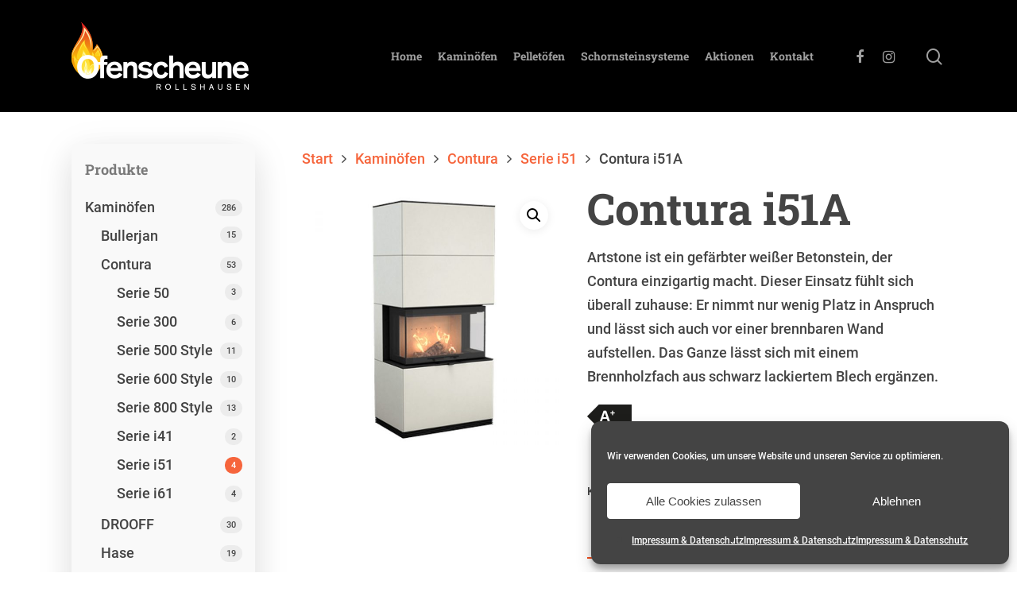

--- FILE ---
content_type: text/html; charset=UTF-8
request_url: https://www.kaminofen-scheune.de/produkt/contura-i51a/
body_size: 23685
content:
<!DOCTYPE html>

<html dir="ltr" lang="de" prefix="og: https://ogp.me/ns#" class="no-js">
<head>
	
	<meta charset="UTF-8">
	
	<meta name="viewport" content="width=device-width, initial-scale=1, maximum-scale=1, user-scalable=0" /><title>Contura i51A - Ofenscheune Rollshausen</title>

		<!-- All in One SEO 4.9.3 - aioseo.com -->
	<meta name="description" content="Artstone ist ein gefärbter weißer Betonstein, der Contura einzigartig macht. Dieser Einsatz fühlt sich überall zuhause: Er nimmt nur wenig Platz in Anspruch und lässt sich auch vor einer brennbaren Wand aufstellen. Das Ganze lässt sich mit einem Brennholzfach aus schwarz lackiertem Blech ergänzen." />
	<meta name="robots" content="max-image-preview:large" />
	<link rel="canonical" href="https://www.kaminofen-scheune.de/produkt/contura-i51a/" />
	<meta name="generator" content="All in One SEO (AIOSEO) 4.9.3" />
		<meta property="og:locale" content="de_DE" />
		<meta property="og:site_name" content="Ofenscheune Rollshausen -" />
		<meta property="og:type" content="article" />
		<meta property="og:title" content="Contura i51A - Ofenscheune Rollshausen" />
		<meta property="og:description" content="Artstone ist ein gefärbter weißer Betonstein, der Contura einzigartig macht. Dieser Einsatz fühlt sich überall zuhause: Er nimmt nur wenig Platz in Anspruch und lässt sich auch vor einer brennbaren Wand aufstellen. Das Ganze lässt sich mit einem Brennholzfach aus schwarz lackiertem Blech ergänzen." />
		<meta property="og:url" content="https://www.kaminofen-scheune.de/produkt/contura-i51a/" />
		<meta property="article:published_time" content="2021-01-25T12:04:12+00:00" />
		<meta property="article:modified_time" content="2021-01-25T12:04:13+00:00" />
		<meta name="twitter:card" content="summary_large_image" />
		<meta name="twitter:title" content="Contura i51A - Ofenscheune Rollshausen" />
		<meta name="twitter:description" content="Artstone ist ein gefärbter weißer Betonstein, der Contura einzigartig macht. Dieser Einsatz fühlt sich überall zuhause: Er nimmt nur wenig Platz in Anspruch und lässt sich auch vor einer brennbaren Wand aufstellen. Das Ganze lässt sich mit einem Brennholzfach aus schwarz lackiertem Blech ergänzen." />
		<script type="application/ld+json" class="aioseo-schema">
			{"@context":"https:\/\/schema.org","@graph":[{"@type":"BreadcrumbList","@id":"https:\/\/www.kaminofen-scheune.de\/produkt\/contura-i51a\/#breadcrumblist","itemListElement":[{"@type":"ListItem","@id":"https:\/\/www.kaminofen-scheune.de#listItem","position":1,"name":"Home","item":"https:\/\/www.kaminofen-scheune.de","nextItem":{"@type":"ListItem","@id":"https:\/\/www.kaminofen-scheune.de\/produkt-kategorie\/kaminoefen\/#listItem","name":"Kamin\u00f6fen"}},{"@type":"ListItem","@id":"https:\/\/www.kaminofen-scheune.de\/produkt-kategorie\/kaminoefen\/#listItem","position":2,"name":"Kamin\u00f6fen","item":"https:\/\/www.kaminofen-scheune.de\/produkt-kategorie\/kaminoefen\/","nextItem":{"@type":"ListItem","@id":"https:\/\/www.kaminofen-scheune.de\/produkt-kategorie\/kaminoefen\/contura\/#listItem","name":"Contura"},"previousItem":{"@type":"ListItem","@id":"https:\/\/www.kaminofen-scheune.de#listItem","name":"Home"}},{"@type":"ListItem","@id":"https:\/\/www.kaminofen-scheune.de\/produkt-kategorie\/kaminoefen\/contura\/#listItem","position":3,"name":"Contura","item":"https:\/\/www.kaminofen-scheune.de\/produkt-kategorie\/kaminoefen\/contura\/","nextItem":{"@type":"ListItem","@id":"https:\/\/www.kaminofen-scheune.de\/produkt-kategorie\/kaminoefen\/contura\/i51\/#listItem","name":"Serie i51"},"previousItem":{"@type":"ListItem","@id":"https:\/\/www.kaminofen-scheune.de\/produkt-kategorie\/kaminoefen\/#listItem","name":"Kamin\u00f6fen"}},{"@type":"ListItem","@id":"https:\/\/www.kaminofen-scheune.de\/produkt-kategorie\/kaminoefen\/contura\/i51\/#listItem","position":4,"name":"Serie i51","item":"https:\/\/www.kaminofen-scheune.de\/produkt-kategorie\/kaminoefen\/contura\/i51\/","nextItem":{"@type":"ListItem","@id":"https:\/\/www.kaminofen-scheune.de\/produkt\/contura-i51a\/#listItem","name":"Contura i51A"},"previousItem":{"@type":"ListItem","@id":"https:\/\/www.kaminofen-scheune.de\/produkt-kategorie\/kaminoefen\/contura\/#listItem","name":"Contura"}},{"@type":"ListItem","@id":"https:\/\/www.kaminofen-scheune.de\/produkt\/contura-i51a\/#listItem","position":5,"name":"Contura i51A","previousItem":{"@type":"ListItem","@id":"https:\/\/www.kaminofen-scheune.de\/produkt-kategorie\/kaminoefen\/contura\/i51\/#listItem","name":"Serie i51"}}]},{"@type":"ItemPage","@id":"https:\/\/www.kaminofen-scheune.de\/produkt\/contura-i51a\/#itempage","url":"https:\/\/www.kaminofen-scheune.de\/produkt\/contura-i51a\/","name":"Contura i51A - Ofenscheune Rollshausen","description":"Artstone ist ein gef\u00e4rbter wei\u00dfer Betonstein, der Contura einzigartig macht. Dieser Einsatz f\u00fchlt sich \u00fcberall zuhause: Er nimmt nur wenig Platz in Anspruch und l\u00e4sst sich auch vor einer brennbaren Wand aufstellen. Das Ganze l\u00e4sst sich mit einem Brennholzfach aus schwarz lackiertem Blech erg\u00e4nzen.","inLanguage":"de-DE-formal","isPartOf":{"@id":"https:\/\/www.kaminofen-scheune.de\/#website"},"breadcrumb":{"@id":"https:\/\/www.kaminofen-scheune.de\/produkt\/contura-i51a\/#breadcrumblist"},"image":{"@type":"ImageObject","url":"https:\/\/www.kaminofen-scheune.de\/wp-content\/uploads\/contura-i51A.jpg","@id":"https:\/\/www.kaminofen-scheune.de\/produkt\/contura-i51a\/#mainImage","width":700,"height":700},"primaryImageOfPage":{"@id":"https:\/\/www.kaminofen-scheune.de\/produkt\/contura-i51a\/#mainImage"},"datePublished":"2021-01-25T13:04:12+01:00","dateModified":"2021-01-25T13:04:13+01:00"},{"@type":"Organization","@id":"https:\/\/www.kaminofen-scheune.de\/#organization","name":"Ofenscheune Rollshausen","url":"https:\/\/www.kaminofen-scheune.de\/"},{"@type":"WebSite","@id":"https:\/\/www.kaminofen-scheune.de\/#website","url":"https:\/\/www.kaminofen-scheune.de\/","name":"Ofenscheune Rollshausen","inLanguage":"de-DE-formal","publisher":{"@id":"https:\/\/www.kaminofen-scheune.de\/#organization"}}]}
		</script>
		<!-- All in One SEO -->

<link rel='dns-prefetch' href='//www.kaminofen-scheune.de' />

<link rel="alternate" type="application/rss+xml" title="Ofenscheune Rollshausen &raquo; Feed" href="https://www.kaminofen-scheune.de/feed/" />
<link rel="alternate" type="application/rss+xml" title="Ofenscheune Rollshausen &raquo; Kommentar-Feed" href="https://www.kaminofen-scheune.de/comments/feed/" />
<link rel="alternate" title="oEmbed (JSON)" type="application/json+oembed" href="https://www.kaminofen-scheune.de/wp-json/oembed/1.0/embed?url=https%3A%2F%2Fwww.kaminofen-scheune.de%2Fprodukt%2Fcontura-i51a%2F" />
<link rel="alternate" title="oEmbed (XML)" type="text/xml+oembed" href="https://www.kaminofen-scheune.de/wp-json/oembed/1.0/embed?url=https%3A%2F%2Fwww.kaminofen-scheune.de%2Fprodukt%2Fcontura-i51a%2F&#038;format=xml" />
<style id='wp-img-auto-sizes-contain-inline-css' type='text/css'>
img:is([sizes=auto i],[sizes^="auto," i]){contain-intrinsic-size:3000px 1500px}
/*# sourceURL=wp-img-auto-sizes-contain-inline-css */
</style>
<style id='wp-emoji-styles-inline-css' type='text/css'>

	img.wp-smiley, img.emoji {
		display: inline !important;
		border: none !important;
		box-shadow: none !important;
		height: 1em !important;
		width: 1em !important;
		margin: 0 0.07em !important;
		vertical-align: -0.1em !important;
		background: none !important;
		padding: 0 !important;
	}
/*# sourceURL=wp-emoji-styles-inline-css */
</style>
<style id='wp-block-library-inline-css' type='text/css'>
:root{--wp-block-synced-color:#7a00df;--wp-block-synced-color--rgb:122,0,223;--wp-bound-block-color:var(--wp-block-synced-color);--wp-editor-canvas-background:#ddd;--wp-admin-theme-color:#007cba;--wp-admin-theme-color--rgb:0,124,186;--wp-admin-theme-color-darker-10:#006ba1;--wp-admin-theme-color-darker-10--rgb:0,107,160.5;--wp-admin-theme-color-darker-20:#005a87;--wp-admin-theme-color-darker-20--rgb:0,90,135;--wp-admin-border-width-focus:2px}@media (min-resolution:192dpi){:root{--wp-admin-border-width-focus:1.5px}}.wp-element-button{cursor:pointer}:root .has-very-light-gray-background-color{background-color:#eee}:root .has-very-dark-gray-background-color{background-color:#313131}:root .has-very-light-gray-color{color:#eee}:root .has-very-dark-gray-color{color:#313131}:root .has-vivid-green-cyan-to-vivid-cyan-blue-gradient-background{background:linear-gradient(135deg,#00d084,#0693e3)}:root .has-purple-crush-gradient-background{background:linear-gradient(135deg,#34e2e4,#4721fb 50%,#ab1dfe)}:root .has-hazy-dawn-gradient-background{background:linear-gradient(135deg,#faaca8,#dad0ec)}:root .has-subdued-olive-gradient-background{background:linear-gradient(135deg,#fafae1,#67a671)}:root .has-atomic-cream-gradient-background{background:linear-gradient(135deg,#fdd79a,#004a59)}:root .has-nightshade-gradient-background{background:linear-gradient(135deg,#330968,#31cdcf)}:root .has-midnight-gradient-background{background:linear-gradient(135deg,#020381,#2874fc)}:root{--wp--preset--font-size--normal:16px;--wp--preset--font-size--huge:42px}.has-regular-font-size{font-size:1em}.has-larger-font-size{font-size:2.625em}.has-normal-font-size{font-size:var(--wp--preset--font-size--normal)}.has-huge-font-size{font-size:var(--wp--preset--font-size--huge)}.has-text-align-center{text-align:center}.has-text-align-left{text-align:left}.has-text-align-right{text-align:right}.has-fit-text{white-space:nowrap!important}#end-resizable-editor-section{display:none}.aligncenter{clear:both}.items-justified-left{justify-content:flex-start}.items-justified-center{justify-content:center}.items-justified-right{justify-content:flex-end}.items-justified-space-between{justify-content:space-between}.screen-reader-text{border:0;clip-path:inset(50%);height:1px;margin:-1px;overflow:hidden;padding:0;position:absolute;width:1px;word-wrap:normal!important}.screen-reader-text:focus{background-color:#ddd;clip-path:none;color:#444;display:block;font-size:1em;height:auto;left:5px;line-height:normal;padding:15px 23px 14px;text-decoration:none;top:5px;width:auto;z-index:100000}html :where(.has-border-color){border-style:solid}html :where([style*=border-top-color]){border-top-style:solid}html :where([style*=border-right-color]){border-right-style:solid}html :where([style*=border-bottom-color]){border-bottom-style:solid}html :where([style*=border-left-color]){border-left-style:solid}html :where([style*=border-width]){border-style:solid}html :where([style*=border-top-width]){border-top-style:solid}html :where([style*=border-right-width]){border-right-style:solid}html :where([style*=border-bottom-width]){border-bottom-style:solid}html :where([style*=border-left-width]){border-left-style:solid}html :where(img[class*=wp-image-]){height:auto;max-width:100%}:where(figure){margin:0 0 1em}html :where(.is-position-sticky){--wp-admin--admin-bar--position-offset:var(--wp-admin--admin-bar--height,0px)}@media screen and (max-width:600px){html :where(.is-position-sticky){--wp-admin--admin-bar--position-offset:0px}}

/*# sourceURL=wp-block-library-inline-css */
</style><link rel='stylesheet' id='wc-blocks-style-css' href='https://www.kaminofen-scheune.de/wp-content/plugins/woocommerce/assets/client/blocks/wc-blocks.css?ver=wc-10.4.3' type='text/css' media='all' />
<style id='global-styles-inline-css' type='text/css'>
:root{--wp--preset--aspect-ratio--square: 1;--wp--preset--aspect-ratio--4-3: 4/3;--wp--preset--aspect-ratio--3-4: 3/4;--wp--preset--aspect-ratio--3-2: 3/2;--wp--preset--aspect-ratio--2-3: 2/3;--wp--preset--aspect-ratio--16-9: 16/9;--wp--preset--aspect-ratio--9-16: 9/16;--wp--preset--color--black: #000000;--wp--preset--color--cyan-bluish-gray: #abb8c3;--wp--preset--color--white: #ffffff;--wp--preset--color--pale-pink: #f78da7;--wp--preset--color--vivid-red: #cf2e2e;--wp--preset--color--luminous-vivid-orange: #ff6900;--wp--preset--color--luminous-vivid-amber: #fcb900;--wp--preset--color--light-green-cyan: #7bdcb5;--wp--preset--color--vivid-green-cyan: #00d084;--wp--preset--color--pale-cyan-blue: #8ed1fc;--wp--preset--color--vivid-cyan-blue: #0693e3;--wp--preset--color--vivid-purple: #9b51e0;--wp--preset--gradient--vivid-cyan-blue-to-vivid-purple: linear-gradient(135deg,rgb(6,147,227) 0%,rgb(155,81,224) 100%);--wp--preset--gradient--light-green-cyan-to-vivid-green-cyan: linear-gradient(135deg,rgb(122,220,180) 0%,rgb(0,208,130) 100%);--wp--preset--gradient--luminous-vivid-amber-to-luminous-vivid-orange: linear-gradient(135deg,rgb(252,185,0) 0%,rgb(255,105,0) 100%);--wp--preset--gradient--luminous-vivid-orange-to-vivid-red: linear-gradient(135deg,rgb(255,105,0) 0%,rgb(207,46,46) 100%);--wp--preset--gradient--very-light-gray-to-cyan-bluish-gray: linear-gradient(135deg,rgb(238,238,238) 0%,rgb(169,184,195) 100%);--wp--preset--gradient--cool-to-warm-spectrum: linear-gradient(135deg,rgb(74,234,220) 0%,rgb(151,120,209) 20%,rgb(207,42,186) 40%,rgb(238,44,130) 60%,rgb(251,105,98) 80%,rgb(254,248,76) 100%);--wp--preset--gradient--blush-light-purple: linear-gradient(135deg,rgb(255,206,236) 0%,rgb(152,150,240) 100%);--wp--preset--gradient--blush-bordeaux: linear-gradient(135deg,rgb(254,205,165) 0%,rgb(254,45,45) 50%,rgb(107,0,62) 100%);--wp--preset--gradient--luminous-dusk: linear-gradient(135deg,rgb(255,203,112) 0%,rgb(199,81,192) 50%,rgb(65,88,208) 100%);--wp--preset--gradient--pale-ocean: linear-gradient(135deg,rgb(255,245,203) 0%,rgb(182,227,212) 50%,rgb(51,167,181) 100%);--wp--preset--gradient--electric-grass: linear-gradient(135deg,rgb(202,248,128) 0%,rgb(113,206,126) 100%);--wp--preset--gradient--midnight: linear-gradient(135deg,rgb(2,3,129) 0%,rgb(40,116,252) 100%);--wp--preset--font-size--small: 13px;--wp--preset--font-size--medium: 20px;--wp--preset--font-size--large: 36px;--wp--preset--font-size--x-large: 42px;--wp--preset--spacing--20: 0.44rem;--wp--preset--spacing--30: 0.67rem;--wp--preset--spacing--40: 1rem;--wp--preset--spacing--50: 1.5rem;--wp--preset--spacing--60: 2.25rem;--wp--preset--spacing--70: 3.38rem;--wp--preset--spacing--80: 5.06rem;--wp--preset--shadow--natural: 6px 6px 9px rgba(0, 0, 0, 0.2);--wp--preset--shadow--deep: 12px 12px 50px rgba(0, 0, 0, 0.4);--wp--preset--shadow--sharp: 6px 6px 0px rgba(0, 0, 0, 0.2);--wp--preset--shadow--outlined: 6px 6px 0px -3px rgb(255, 255, 255), 6px 6px rgb(0, 0, 0);--wp--preset--shadow--crisp: 6px 6px 0px rgb(0, 0, 0);}:where(.is-layout-flex){gap: 0.5em;}:where(.is-layout-grid){gap: 0.5em;}body .is-layout-flex{display: flex;}.is-layout-flex{flex-wrap: wrap;align-items: center;}.is-layout-flex > :is(*, div){margin: 0;}body .is-layout-grid{display: grid;}.is-layout-grid > :is(*, div){margin: 0;}:where(.wp-block-columns.is-layout-flex){gap: 2em;}:where(.wp-block-columns.is-layout-grid){gap: 2em;}:where(.wp-block-post-template.is-layout-flex){gap: 1.25em;}:where(.wp-block-post-template.is-layout-grid){gap: 1.25em;}.has-black-color{color: var(--wp--preset--color--black) !important;}.has-cyan-bluish-gray-color{color: var(--wp--preset--color--cyan-bluish-gray) !important;}.has-white-color{color: var(--wp--preset--color--white) !important;}.has-pale-pink-color{color: var(--wp--preset--color--pale-pink) !important;}.has-vivid-red-color{color: var(--wp--preset--color--vivid-red) !important;}.has-luminous-vivid-orange-color{color: var(--wp--preset--color--luminous-vivid-orange) !important;}.has-luminous-vivid-amber-color{color: var(--wp--preset--color--luminous-vivid-amber) !important;}.has-light-green-cyan-color{color: var(--wp--preset--color--light-green-cyan) !important;}.has-vivid-green-cyan-color{color: var(--wp--preset--color--vivid-green-cyan) !important;}.has-pale-cyan-blue-color{color: var(--wp--preset--color--pale-cyan-blue) !important;}.has-vivid-cyan-blue-color{color: var(--wp--preset--color--vivid-cyan-blue) !important;}.has-vivid-purple-color{color: var(--wp--preset--color--vivid-purple) !important;}.has-black-background-color{background-color: var(--wp--preset--color--black) !important;}.has-cyan-bluish-gray-background-color{background-color: var(--wp--preset--color--cyan-bluish-gray) !important;}.has-white-background-color{background-color: var(--wp--preset--color--white) !important;}.has-pale-pink-background-color{background-color: var(--wp--preset--color--pale-pink) !important;}.has-vivid-red-background-color{background-color: var(--wp--preset--color--vivid-red) !important;}.has-luminous-vivid-orange-background-color{background-color: var(--wp--preset--color--luminous-vivid-orange) !important;}.has-luminous-vivid-amber-background-color{background-color: var(--wp--preset--color--luminous-vivid-amber) !important;}.has-light-green-cyan-background-color{background-color: var(--wp--preset--color--light-green-cyan) !important;}.has-vivid-green-cyan-background-color{background-color: var(--wp--preset--color--vivid-green-cyan) !important;}.has-pale-cyan-blue-background-color{background-color: var(--wp--preset--color--pale-cyan-blue) !important;}.has-vivid-cyan-blue-background-color{background-color: var(--wp--preset--color--vivid-cyan-blue) !important;}.has-vivid-purple-background-color{background-color: var(--wp--preset--color--vivid-purple) !important;}.has-black-border-color{border-color: var(--wp--preset--color--black) !important;}.has-cyan-bluish-gray-border-color{border-color: var(--wp--preset--color--cyan-bluish-gray) !important;}.has-white-border-color{border-color: var(--wp--preset--color--white) !important;}.has-pale-pink-border-color{border-color: var(--wp--preset--color--pale-pink) !important;}.has-vivid-red-border-color{border-color: var(--wp--preset--color--vivid-red) !important;}.has-luminous-vivid-orange-border-color{border-color: var(--wp--preset--color--luminous-vivid-orange) !important;}.has-luminous-vivid-amber-border-color{border-color: var(--wp--preset--color--luminous-vivid-amber) !important;}.has-light-green-cyan-border-color{border-color: var(--wp--preset--color--light-green-cyan) !important;}.has-vivid-green-cyan-border-color{border-color: var(--wp--preset--color--vivid-green-cyan) !important;}.has-pale-cyan-blue-border-color{border-color: var(--wp--preset--color--pale-cyan-blue) !important;}.has-vivid-cyan-blue-border-color{border-color: var(--wp--preset--color--vivid-cyan-blue) !important;}.has-vivid-purple-border-color{border-color: var(--wp--preset--color--vivid-purple) !important;}.has-vivid-cyan-blue-to-vivid-purple-gradient-background{background: var(--wp--preset--gradient--vivid-cyan-blue-to-vivid-purple) !important;}.has-light-green-cyan-to-vivid-green-cyan-gradient-background{background: var(--wp--preset--gradient--light-green-cyan-to-vivid-green-cyan) !important;}.has-luminous-vivid-amber-to-luminous-vivid-orange-gradient-background{background: var(--wp--preset--gradient--luminous-vivid-amber-to-luminous-vivid-orange) !important;}.has-luminous-vivid-orange-to-vivid-red-gradient-background{background: var(--wp--preset--gradient--luminous-vivid-orange-to-vivid-red) !important;}.has-very-light-gray-to-cyan-bluish-gray-gradient-background{background: var(--wp--preset--gradient--very-light-gray-to-cyan-bluish-gray) !important;}.has-cool-to-warm-spectrum-gradient-background{background: var(--wp--preset--gradient--cool-to-warm-spectrum) !important;}.has-blush-light-purple-gradient-background{background: var(--wp--preset--gradient--blush-light-purple) !important;}.has-blush-bordeaux-gradient-background{background: var(--wp--preset--gradient--blush-bordeaux) !important;}.has-luminous-dusk-gradient-background{background: var(--wp--preset--gradient--luminous-dusk) !important;}.has-pale-ocean-gradient-background{background: var(--wp--preset--gradient--pale-ocean) !important;}.has-electric-grass-gradient-background{background: var(--wp--preset--gradient--electric-grass) !important;}.has-midnight-gradient-background{background: var(--wp--preset--gradient--midnight) !important;}.has-small-font-size{font-size: var(--wp--preset--font-size--small) !important;}.has-medium-font-size{font-size: var(--wp--preset--font-size--medium) !important;}.has-large-font-size{font-size: var(--wp--preset--font-size--large) !important;}.has-x-large-font-size{font-size: var(--wp--preset--font-size--x-large) !important;}
/*# sourceURL=global-styles-inline-css */
</style>

<style id='classic-theme-styles-inline-css' type='text/css'>
/*! This file is auto-generated */
.wp-block-button__link{color:#fff;background-color:#32373c;border-radius:9999px;box-shadow:none;text-decoration:none;padding:calc(.667em + 2px) calc(1.333em + 2px);font-size:1.125em}.wp-block-file__button{background:#32373c;color:#fff;text-decoration:none}
/*# sourceURL=/wp-includes/css/classic-themes.min.css */
</style>
<link rel='stylesheet' id='wp-components-css' href='https://www.kaminofen-scheune.de/wp-includes/css/dist/components/style.min.css?ver=6.9' type='text/css' media='all' />
<link rel='stylesheet' id='wp-preferences-css' href='https://www.kaminofen-scheune.de/wp-includes/css/dist/preferences/style.min.css?ver=6.9' type='text/css' media='all' />
<link rel='stylesheet' id='wp-block-editor-css' href='https://www.kaminofen-scheune.de/wp-includes/css/dist/block-editor/style.min.css?ver=6.9' type='text/css' media='all' />
<link rel='stylesheet' id='popup-maker-block-library-style-css' href='https://www.kaminofen-scheune.de/wp-content/plugins/popup-maker/dist/packages/block-library-style.css?ver=dbea705cfafe089d65f1' type='text/css' media='all' />
<link rel='stylesheet' id='contact-form-7-css' href='https://www.kaminofen-scheune.de/wp-content/plugins/contact-form-7/includes/css/styles.css?ver=6.1.4' type='text/css' media='all' />
<link rel='stylesheet' id='wpa-css-css' href='https://www.kaminofen-scheune.de/wp-content/plugins/honeypot/includes/css/wpa.css?ver=2.3.04' type='text/css' media='all' />
<link rel='stylesheet' id='photoswipe-css' href='https://www.kaminofen-scheune.de/wp-content/plugins/woocommerce/assets/css/photoswipe/photoswipe.min.css?ver=10.4.3' type='text/css' media='all' />
<link rel='stylesheet' id='photoswipe-default-skin-css' href='https://www.kaminofen-scheune.de/wp-content/plugins/woocommerce/assets/css/photoswipe/default-skin/default-skin.min.css?ver=10.4.3' type='text/css' media='all' />
<link rel='stylesheet' id='woocommerce-layout-css' href='https://www.kaminofen-scheune.de/wp-content/plugins/woocommerce/assets/css/woocommerce-layout.css?ver=10.4.3' type='text/css' media='all' />
<link rel='stylesheet' id='woocommerce-smallscreen-css' href='https://www.kaminofen-scheune.de/wp-content/plugins/woocommerce/assets/css/woocommerce-smallscreen.css?ver=10.4.3' type='text/css' media='only screen and (max-width: 768px)' />
<link rel='stylesheet' id='woocommerce-general-css' href='https://www.kaminofen-scheune.de/wp-content/plugins/woocommerce/assets/css/woocommerce.css?ver=10.4.3' type='text/css' media='all' />
<style id='woocommerce-inline-inline-css' type='text/css'>
.woocommerce form .form-row .required { visibility: visible; }
/*# sourceURL=woocommerce-inline-inline-css */
</style>
<link rel='stylesheet' id='cmplz-general-css' href='https://www.kaminofen-scheune.de/wp-content/plugins/complianz-gdpr/assets/css/cookieblocker.min.css?ver=1766362158' type='text/css' media='all' />
<link rel='stylesheet' id='font-awesome-css' href='https://www.kaminofen-scheune.de/wp-content/themes/ofenscheune/css/font-awesome.min.css?ver=4.6.4' type='text/css' media='all' />
<link rel='stylesheet' id='salient-grid-system-css' href='https://www.kaminofen-scheune.de/wp-content/themes/ofenscheune/css/grid-system.css?ver=12.1.3' type='text/css' media='all' />
<link rel='stylesheet' id='main-styles-css' href='https://www.kaminofen-scheune.de/wp-content/themes/ofenscheune/css/style.css?ver=12.1.3' type='text/css' media='all' />
<link rel='stylesheet' id='nectar-single-styles-css' href='https://www.kaminofen-scheune.de/wp-content/themes/ofenscheune/css/single.css?ver=12.1.3' type='text/css' media='all' />
<link rel='stylesheet' id='fancyBox-css' href='https://www.kaminofen-scheune.de/wp-content/themes/ofenscheune/css/plugins/jquery.fancybox.css?ver=3.3.1' type='text/css' media='all' />
<link rel='stylesheet' id='nectar_default_font_open_sans-css' href='//www.kaminofen-scheune.de/wp-content/uploads/omgf/nectar_default_font_open_sans/nectar_default_font_open_sans.css?ver=1665446793' type='text/css' media='all' />
<link rel='stylesheet' id='responsive-css' href='https://www.kaminofen-scheune.de/wp-content/themes/ofenscheune/css/responsive.css?ver=12.1.3' type='text/css' media='all' />
<link rel='stylesheet' id='woocommerce-css' href='https://www.kaminofen-scheune.de/wp-content/themes/ofenscheune/css/woocommerce.css?ver=12.1.3' type='text/css' media='all' />
<link rel='stylesheet' id='salient-child-style-css' href='https://www.kaminofen-scheune.de/wp-content/themes/ofenscheune-child/style.css?ver=12.1.3' type='text/css' media='all' />
<link rel='stylesheet' id='skin-material-css' href='https://www.kaminofen-scheune.de/wp-content/themes/ofenscheune/css/skin-material.css?ver=12.1.3' type='text/css' media='all' />
<link rel='stylesheet' id='dynamic-css-css' href='https://www.kaminofen-scheune.de/wp-content/themes/ofenscheune/css/salient-dynamic-styles.css?ver=79040' type='text/css' media='all' />
<style id='dynamic-css-inline-css' type='text/css'>
#header-space{background-color:#ffffff}@media only screen and (min-width:1000px){body #ajax-content-wrap.no-scroll{min-height:calc(100vh - 141px);height:calc(100vh - 141px)!important;}}@media only screen and (min-width:1000px){#page-header-wrap.fullscreen-header,#page-header-wrap.fullscreen-header #page-header-bg,html:not(.nectar-box-roll-loaded) .nectar-box-roll > #page-header-bg.fullscreen-header,.nectar_fullscreen_zoom_recent_projects,#nectar_fullscreen_rows:not(.afterLoaded) > div{height:calc(100vh - 140px);}.wpb_row.vc_row-o-full-height.top-level,.wpb_row.vc_row-o-full-height.top-level > .col.span_12{min-height:calc(100vh - 140px);}html:not(.nectar-box-roll-loaded) .nectar-box-roll > #page-header-bg.fullscreen-header{top:141px;}.nectar-slider-wrap[data-fullscreen="true"]:not(.loaded),.nectar-slider-wrap[data-fullscreen="true"]:not(.loaded) .swiper-container{height:calc(100vh - 139px)!important;}.admin-bar .nectar-slider-wrap[data-fullscreen="true"]:not(.loaded),.admin-bar .nectar-slider-wrap[data-fullscreen="true"]:not(.loaded) .swiper-container{height:calc(100vh - 139px - 32px)!important;}}#nectar_fullscreen_rows{background-color:;}.post-type-archive-product.woocommerce .container-wrap,.tax-product_cat.woocommerce .container-wrap{background-color:#f6f6f6;}.woocommerce ul.products li.product.material,.woocommerce-page ul.products li.product.material{background-color:#ffffff;}.woocommerce ul.products li.product.minimal .product-wrap,.woocommerce ul.products li.product.minimal .background-color-expand,.woocommerce-page ul.products li.product.minimal .product-wrap,.woocommerce-page ul.products li.product.minimal .background-color-expand{background-color:#ffffff;}

.pum-overlay.pum-active,  
.pum-overlay.pum-active .popmake.active {           
    opacity: 1 !important;           
    display: block !important; 
} 
/*# sourceURL=dynamic-css-inline-css */
</style>
<link rel='stylesheet' id='redux-google-fonts-salient_redux-css' href='//www.kaminofen-scheune.de/wp-content/uploads/omgf/redux-google-fonts-salient_redux/redux-google-fonts-salient_redux.css?ver=1665446793' type='text/css' media='all' />
<script type="text/javascript" src="https://www.kaminofen-scheune.de/wp-includes/js/jquery/jquery.min.js?ver=3.7.1" id="jquery-core-js"></script>
<script type="text/javascript" src="https://www.kaminofen-scheune.de/wp-includes/js/jquery/jquery-migrate.min.js?ver=3.4.1" id="jquery-migrate-js"></script>
<script type="text/javascript" src="https://www.kaminofen-scheune.de/wp-content/plugins/woocommerce/assets/js/zoom/jquery.zoom.min.js?ver=1.7.21-wc.10.4.3" id="wc-zoom-js" defer="defer" data-wp-strategy="defer"></script>
<script type="text/javascript" src="https://www.kaminofen-scheune.de/wp-content/plugins/woocommerce/assets/js/flexslider/jquery.flexslider.min.js?ver=2.7.2-wc.10.4.3" id="wc-flexslider-js" defer="defer" data-wp-strategy="defer"></script>
<script type="text/javascript" src="https://www.kaminofen-scheune.de/wp-content/plugins/woocommerce/assets/js/photoswipe/photoswipe.min.js?ver=4.1.1-wc.10.4.3" id="wc-photoswipe-js" defer="defer" data-wp-strategy="defer"></script>
<script type="text/javascript" src="https://www.kaminofen-scheune.de/wp-content/plugins/woocommerce/assets/js/photoswipe/photoswipe-ui-default.min.js?ver=4.1.1-wc.10.4.3" id="wc-photoswipe-ui-default-js" defer="defer" data-wp-strategy="defer"></script>
<script type="text/javascript" id="wc-single-product-js-extra">
/* <![CDATA[ */
var wc_single_product_params = {"i18n_required_rating_text":"Bitte w\u00e4hlen Sie eine Bewertung","i18n_rating_options":["1 von 5\u00a0Sternen","2 von 5\u00a0Sternen","3 von 5\u00a0Sternen","4 von 5\u00a0Sternen","5 von 5\u00a0Sternen"],"i18n_product_gallery_trigger_text":"Bildergalerie im Vollbildmodus anzeigen","review_rating_required":"yes","flexslider":{"rtl":false,"animation":"slide","smoothHeight":true,"directionNav":false,"controlNav":"thumbnails","slideshow":false,"animationSpeed":500,"animationLoop":false,"allowOneSlide":false},"zoom_enabled":"1","zoom_options":[],"photoswipe_enabled":"1","photoswipe_options":{"shareEl":false,"closeOnScroll":false,"history":false,"hideAnimationDuration":0,"showAnimationDuration":0},"flexslider_enabled":"1"};
//# sourceURL=wc-single-product-js-extra
/* ]]> */
</script>
<script type="text/javascript" src="https://www.kaminofen-scheune.de/wp-content/plugins/woocommerce/assets/js/frontend/single-product.min.js?ver=10.4.3" id="wc-single-product-js" defer="defer" data-wp-strategy="defer"></script>
<script type="text/javascript" src="https://www.kaminofen-scheune.de/wp-content/plugins/woocommerce/assets/js/jquery-blockui/jquery.blockUI.min.js?ver=2.7.0-wc.10.4.3" id="wc-jquery-blockui-js" defer="defer" data-wp-strategy="defer"></script>
<script type="text/javascript" src="https://www.kaminofen-scheune.de/wp-content/plugins/woocommerce/assets/js/js-cookie/js.cookie.min.js?ver=2.1.4-wc.10.4.3" id="wc-js-cookie-js" defer="defer" data-wp-strategy="defer"></script>
<script type="text/javascript" id="woocommerce-js-extra">
/* <![CDATA[ */
var woocommerce_params = {"ajax_url":"/wp-admin/admin-ajax.php","wc_ajax_url":"/?wc-ajax=%%endpoint%%","i18n_password_show":"Passwort anzeigen","i18n_password_hide":"Passwort ausblenden"};
//# sourceURL=woocommerce-js-extra
/* ]]> */
</script>
<script type="text/javascript" src="https://www.kaminofen-scheune.de/wp-content/plugins/woocommerce/assets/js/frontend/woocommerce.min.js?ver=10.4.3" id="woocommerce-js" defer="defer" data-wp-strategy="defer"></script>
<link rel="https://api.w.org/" href="https://www.kaminofen-scheune.de/wp-json/" /><link rel="alternate" title="JSON" type="application/json" href="https://www.kaminofen-scheune.de/wp-json/wp/v2/product/1179" /><link rel="EditURI" type="application/rsd+xml" title="RSD" href="https://www.kaminofen-scheune.de/xmlrpc.php?rsd" />
<meta name="generator" content="WordPress 6.9" />
<meta name="generator" content="WooCommerce 10.4.3" />
<link rel='shortlink' href='https://www.kaminofen-scheune.de/?p=1179' />
			<style>.cmplz-hidden {
					display: none !important;
				}</style><script type="text/javascript"> var root = document.getElementsByTagName( "html" )[0]; root.setAttribute( "class", "js" ); </script>	<noscript><style>.woocommerce-product-gallery{ opacity: 1 !important; }</style></noscript>
	<meta name="generator" content="Powered by WPBakery Page Builder - drag and drop page builder for WordPress."/>
<link rel="icon" href="https://www.kaminofen-scheune.de/wp-content/uploads/cropped-webicon-32x32.png" sizes="32x32" />
<link rel="icon" href="https://www.kaminofen-scheune.de/wp-content/uploads/cropped-webicon-192x192.png" sizes="192x192" />
<link rel="apple-touch-icon" href="https://www.kaminofen-scheune.de/wp-content/uploads/cropped-webicon-180x180.png" />
<meta name="msapplication-TileImage" content="https://www.kaminofen-scheune.de/wp-content/uploads/cropped-webicon-270x270.png" />
		<style type="text/css" id="wp-custom-css">
			.pum-close {border-radius: 50px !important;}

select {padding: 30px !important; font-size: 14px; height: 45px; background-color: rgba(0,0,0,0.04);
border: 2px solid rgba(0,0,0,0);}

form h3 {margin-bottom: 30px !important}		</style>
		<noscript><style> .wpb_animate_when_almost_visible { opacity: 1; }</style></noscript>	
</head>


<body data-cmplz=1 class="wp-singular product-template-default single single-product postid-1179 wp-theme-ofenscheune wp-child-theme-ofenscheune-child theme-ofenscheune woocommerce woocommerce-page woocommerce-no-js material wpb-js-composer js-comp-ver-6.4.1 vc_responsive" data-footer-reveal="false" data-footer-reveal-shadow="none" data-header-format="default" data-body-border="off" data-boxed-style="" data-header-breakpoint="1000" data-dropdown-style="minimal" data-cae="easeOutCubic" data-cad="750" data-megamenu-width="contained" data-aie="none" data-ls="fancybox" data-apte="standard" data-hhun="0" data-fancy-form-rcs="default" data-form-style="default" data-form-submit="regular" data-is="minimal" data-button-style="slightly_rounded_shadow" data-user-account-button="false" data-flex-cols="true" data-col-gap="default" data-header-inherit-rc="false" data-header-search="true" data-animated-anchors="true" data-ajax-transitions="false" data-full-width-header="false" data-slide-out-widget-area="true" data-slide-out-widget-area-style="slide-out-from-right" data-user-set-ocm="off" data-loading-animation="none" data-bg-header="false" data-responsive="1" data-ext-responsive="true" data-header-resize="1" data-header-color="dark" data-cart="false" data-remove-m-parallax="" data-remove-m-video-bgs="" data-m-animate="0" data-force-header-trans-color="light" data-smooth-scrolling="0" data-permanent-transparent="false" >
	
	<script type="text/javascript"> if(navigator.userAgent.match(/(Android|iPod|iPhone|iPad|BlackBerry|IEMobile|Opera Mini)/)) { document.body.className += " using-mobile-browser "; } </script><div class="ocm-effect-wrap"><div class="ocm-effect-wrap-inner">	
	<div id="header-space"  data-header-mobile-fixed='1'></div> 
	
		
	<div id="header-outer" data-has-menu="true" data-has-buttons="yes" data-header-button_style="default" data-using-pr-menu="false" data-mobile-fixed="1" data-ptnm="false" data-lhe="animated_underline" data-user-set-bg="#1f1f1f" data-format="default" data-permanent-transparent="false" data-megamenu-rt="0" data-remove-fixed="0" data-header-resize="1" data-cart="false" data-transparency-option="" data-box-shadow="large" data-shrink-num="6" data-using-secondary="0" data-using-logo="1" data-logo-height="85" data-m-logo-height="42" data-padding="28" data-full-width="false" data-condense="false" >
		
		
<div id="search-outer" class="nectar">
	<div id="search">
		<div class="container">
			 <div id="search-box">
				 <div class="inner-wrap">
					 <div class="col span_12">
						  <form role="search" action="https://www.kaminofen-scheune.de/" method="GET">
														 <input type="text" name="s"  value="" placeholder="Suchbegriff" /> 
							 								
						<span>Drücken Sie ENTER zum Suchen oder ESC zum schließen der Suche.</span>						</form>
					</div><!--/span_12-->
				</div><!--/inner-wrap-->
			 </div><!--/search-box-->
			 <div id="close"><a href="#">
				<span class="close-wrap"> <span class="close-line close-line1"></span> <span class="close-line close-line2"></span> </span>				 </a></div>
		 </div><!--/container-->
	</div><!--/search-->
</div><!--/search-outer-->

<header id="top">
	<div class="container">
		<div class="row">
			<div class="col span_3">
				<a id="logo" href="https://www.kaminofen-scheune.de" data-supplied-ml-starting-dark="false" data-supplied-ml-starting="false" data-supplied-ml="false" >
					<img class="stnd default-logo" alt="Ofenscheune Rollshausen" src="https://www.kaminofen-scheune.de/wp-content/uploads/logo-ofenscheune-85-w.png" srcset="https://www.kaminofen-scheune.de/wp-content/uploads/logo-ofenscheune-85-w.png 1x, https://www.kaminofen-scheune.de/wp-content/uploads/logo-ofenscheune-170-w.png 2x" /> 
				</a>
				
							</div><!--/span_3-->
			
			<div class="col span_9 col_last">
									<a class="mobile-search" href="#searchbox"><span class="nectar-icon icon-salient-search" aria-hidden="true"></span></a>
										<div class="slide-out-widget-area-toggle mobile-icon slide-out-from-right" data-custom-color="false" data-icon-animation="simple-transform">
						<div> <a href="#sidewidgetarea" aria-label="Navigation Menu" aria-expanded="false" class="closed">
							<span aria-hidden="true"> <i class="lines-button x2"> <i class="lines"></i> </i> </span>
						</a></div> 
					</div>
								
									
					<nav>
						
						<ul class="sf-menu">	
							<li id="menu-item-19" class="menu-item menu-item-type-post_type menu-item-object-page menu-item-home menu-item-19"><a href="https://www.kaminofen-scheune.de/">Home</a></li>
<li id="menu-item-37" class="menu-item menu-item-type-taxonomy menu-item-object-product_cat current-product-ancestor current-menu-parent current-product-parent menu-item-has-children menu-item-37"><a href="https://www.kaminofen-scheune.de/produkt-kategorie/kaminoefen/">Kaminöfen</a>
<ul class="sub-menu">
	<li id="menu-item-152" class="menu-item menu-item-type-taxonomy menu-item-object-product_cat menu-item-152"><a href="https://www.kaminofen-scheune.de/produkt-kategorie/kaminoefen/bullerjan/">Bullerjan</a></li>
	<li id="menu-item-151" class="menu-item menu-item-type-taxonomy menu-item-object-product_cat current-product-ancestor menu-item-151"><a href="https://www.kaminofen-scheune.de/produkt-kategorie/kaminoefen/contura/">Contura</a></li>
	<li id="menu-item-1566" class="menu-item menu-item-type-taxonomy menu-item-object-product_cat menu-item-1566"><a href="https://www.kaminofen-scheune.de/produkt-kategorie/kaminoefen/drooff/">DROOFF</a></li>
	<li id="menu-item-154" class="menu-item menu-item-type-taxonomy menu-item-object-product_cat menu-item-154"><a href="https://www.kaminofen-scheune.de/produkt-kategorie/kaminoefen/hase/">Hase</a></li>
	<li id="menu-item-155" class="menu-item menu-item-type-taxonomy menu-item-object-product_cat menu-item-155"><a href="https://www.kaminofen-scheune.de/produkt-kategorie/kaminoefen/hwam/">HWAM</a></li>
	<li id="menu-item-157" class="menu-item menu-item-type-taxonomy menu-item-object-product_cat menu-item-157"><a href="https://www.kaminofen-scheune.de/produkt-kategorie/kaminoefen/morso/">Morsø</a></li>
	<li id="menu-item-158" class="menu-item menu-item-type-taxonomy menu-item-object-product_cat menu-item-158"><a href="https://www.kaminofen-scheune.de/produkt-kategorie/kaminoefen/nordpeis/">Nordpeis</a></li>
	<li id="menu-item-159" class="menu-item menu-item-type-taxonomy menu-item-object-product_cat menu-item-159"><a href="https://www.kaminofen-scheune.de/produkt-kategorie/kaminoefen/skantherm/">Skantherm</a></li>
	<li id="menu-item-160" class="menu-item menu-item-type-taxonomy menu-item-object-product_cat menu-item-160"><a href="https://www.kaminofen-scheune.de/produkt-kategorie/kaminoefen/westbo/">Westbo</a></li>
</ul>
</li>
<li id="menu-item-38" class="menu-item menu-item-type-taxonomy menu-item-object-product_cat menu-item-has-children menu-item-38"><a href="https://www.kaminofen-scheune.de/produkt-kategorie/pelletoefen/">Pelletöfen</a>
<ul class="sub-menu">
	<li id="menu-item-1892" class="menu-item menu-item-type-taxonomy menu-item-object-product_cat menu-item-1892"><a href="https://www.kaminofen-scheune.de/produkt-kategorie/pelletoefen/drooff-pelletoefen/">DROOFF</a></li>
	<li id="menu-item-1801" class="menu-item menu-item-type-taxonomy menu-item-object-product_cat menu-item-1801"><a href="https://www.kaminofen-scheune.de/produkt-kategorie/pelletoefen/palazzetti/">Palazzetti</a></li>
</ul>
</li>
<li id="menu-item-39" class="menu-item menu-item-type-taxonomy menu-item-object-product_cat menu-item-39"><a href="https://www.kaminofen-scheune.de/produkt-kategorie/schornstein/">Schornstein­systeme</a></li>
<li id="menu-item-1858" class="menu-item menu-item-type-post_type menu-item-object-page menu-item-1858"><a href="https://www.kaminofen-scheune.de/aktionen/">Aktionen</a></li>
<li id="menu-item-55" class="menu-item menu-item-type-post_type menu-item-object-page menu-item-55"><a href="https://www.kaminofen-scheune.de/kontakt/">Kontakt</a></li>
<li id="social-in-menu" class="button_social_group"><a target="_blank" href="https://www.facebook.com/KaminofenOfenscheune/"><i class="fa fa-facebook"></i> </a><a target="_blank" href="https://www.instagram.com/ofenscheune_rollshausen/"><i class="fa fa-instagram"></i> </a></li>						</ul>
						

													<ul class="buttons sf-menu" data-user-set-ocm="off">
								
								<li id="search-btn"><div><a href="#searchbox"><span class="icon-salient-search" aria-hidden="true"></span></a></div> </li>								
							</ul>
												
					</nav>
					
										
				</div><!--/span_9-->
				
								
			</div><!--/row-->
					</div><!--/container-->
	</header>
		
	</div>
	
		
	<div id="ajax-content-wrap">
		
		
	<div class="container-wrap" data-midnight="dark"><div class="container main-content"><div class="nectar-shop-header"></div><div class="row"><div id="sidebar" class="col span_3 col"><div id="woocommerce_product_categories-2" class="widget woocommerce widget_product_categories"><h4>Produkte</h4><ul class="product-categories"><li class="cat-item cat-item-15 cat-parent"><a href="https://www.kaminofen-scheune.de/produkt-kategorie/unkategorisiert/">Unkategorisiert</a> <span class="count"><span class="post_count"> 1 </span></span><ul class='children'>
<li class="cat-item cat-item-531"><a href="https://www.kaminofen-scheune.de/produkt-kategorie/unkategorisiert/aduro-hybridofen/">Hybridöfen</a> <span class="count"><span class="post_count"> 0 </span></span></li>
</ul>
</li>
<li class="cat-item cat-item-19 cat-parent current-cat-parent"><a href="https://www.kaminofen-scheune.de/produkt-kategorie/kaminoefen/">Kaminöfen</a> <span class="count"><span class="post_count"> 286 </span></span><ul class='children'>
<li class="cat-item cat-item-31 cat-parent"><a href="https://www.kaminofen-scheune.de/produkt-kategorie/kaminoefen/bullerjan/">Bullerjan</a> <span class="count"><span class="post_count"> 15 </span></span>	<ul class='children'>
<li class="cat-item cat-item-712"><a href="https://www.kaminofen-scheune.de/produkt-kategorie/kaminoefen/bullerjan/b%c2%b2-flex/">B² flex</a> <span class="count"><span class="post_count"> 2 </span></span></li>
<li class="cat-item cat-item-241"><a href="https://www.kaminofen-scheune.de/produkt-kategorie/kaminoefen/bullerjan/bullerjan-b3/">B³</a> <span class="count"><span class="post_count"> 2 </span></span></li>
<li class="cat-item cat-item-234"><a href="https://www.kaminofen-scheune.de/produkt-kategorie/kaminoefen/bullerjan/bullerjan-b4/">B⁴</a> <span class="count"><span class="post_count"> 3 </span></span></li>
<li class="cat-item cat-item-515"><a href="https://www.kaminofen-scheune.de/produkt-kategorie/kaminoefen/bullerjan/billerjan-b4s/">B⁴ S</a> <span class="count"><span class="post_count"> 3 </span></span></li>
<li class="cat-item cat-item-694"><a href="https://www.kaminofen-scheune.de/produkt-kategorie/kaminoefen/bullerjan/cook/">Cook</a> <span class="count"><span class="post_count"> 2 </span></span></li>
<li class="cat-item cat-item-247"><a href="https://www.kaminofen-scheune.de/produkt-kategorie/kaminoefen/bullerjan/bullerjan-free-flow/">Free Flow</a> <span class="count"><span class="post_count"> 3 </span></span></li>
	</ul>
</li>
<li class="cat-item cat-item-18 cat-parent current-cat-parent"><a href="https://www.kaminofen-scheune.de/produkt-kategorie/kaminoefen/contura/">Contura</a> <span class="count"><span class="post_count"> 53 </span></span>	<ul class='children'>
<li class="cat-item cat-item-52"><a href="https://www.kaminofen-scheune.de/produkt-kategorie/kaminoefen/contura/serie-50/">Serie 50</a> <span class="count"><span class="post_count"> 3 </span></span></li>
<li class="cat-item cat-item-53"><a href="https://www.kaminofen-scheune.de/produkt-kategorie/kaminoefen/contura/serie-300/">Serie 300</a> <span class="count"><span class="post_count"> 6 </span></span></li>
<li class="cat-item cat-item-54"><a href="https://www.kaminofen-scheune.de/produkt-kategorie/kaminoefen/contura/serie-500-style/">Serie 500 Style</a> <span class="count"><span class="post_count"> 11 </span></span></li>
<li class="cat-item cat-item-55"><a href="https://www.kaminofen-scheune.de/produkt-kategorie/kaminoefen/contura/serie-600-style/">Serie 600 Style</a> <span class="count"><span class="post_count"> 10 </span></span></li>
<li class="cat-item cat-item-57"><a href="https://www.kaminofen-scheune.de/produkt-kategorie/kaminoefen/contura/serie-800-style/">Serie 800 Style</a> <span class="count"><span class="post_count"> 13 </span></span></li>
<li class="cat-item cat-item-524"><a href="https://www.kaminofen-scheune.de/produkt-kategorie/kaminoefen/contura/i41/">Serie i41</a> <span class="count"><span class="post_count"> 2 </span></span></li>
<li class="cat-item cat-item-525 current-cat"><a href="https://www.kaminofen-scheune.de/produkt-kategorie/kaminoefen/contura/i51/">Serie i51</a> <span class="count"><span class="post_count"> 4 </span></span></li>
<li class="cat-item cat-item-526"><a href="https://www.kaminofen-scheune.de/produkt-kategorie/kaminoefen/contura/i61/">Serie i61</a> <span class="count"><span class="post_count"> 4 </span></span></li>
	</ul>
</li>
<li class="cat-item cat-item-550 cat-parent"><a href="https://www.kaminofen-scheune.de/produkt-kategorie/kaminoefen/drooff/">DROOFF</a> <span class="count"><span class="post_count"> 30 </span></span>	<ul class='children'>
<li class="cat-item cat-item-551"><a href="https://www.kaminofen-scheune.de/produkt-kategorie/kaminoefen/drooff/andalo3/">ANDALO 3</a> <span class="count"><span class="post_count"> 3 </span></span></li>
<li class="cat-item cat-item-565"><a href="https://www.kaminofen-scheune.de/produkt-kategorie/kaminoefen/drooff/aprica-2/">APRICA 2</a> <span class="count"><span class="post_count"> 8 </span></span></li>
<li class="cat-item cat-item-573"><a href="https://www.kaminofen-scheune.de/produkt-kategorie/kaminoefen/drooff/arola/">AROLA</a> <span class="count"><span class="post_count"> 2 </span></span></li>
<li class="cat-item cat-item-576"><a href="https://www.kaminofen-scheune.de/produkt-kategorie/kaminoefen/drooff/brunello2/">BRUNELLO 2</a> <span class="count"><span class="post_count"> 4 </span></span></li>
<li class="cat-item cat-item-582"><a href="https://www.kaminofen-scheune.de/produkt-kategorie/kaminoefen/drooff/catania/">CATANIA</a> <span class="count"><span class="post_count"> 1 </span></span></li>
<li class="cat-item cat-item-585"><a href="https://www.kaminofen-scheune.de/produkt-kategorie/kaminoefen/drooff/forano/">FORANO</a> <span class="count"><span class="post_count"> 1 </span></span></li>
<li class="cat-item cat-item-587"><a href="https://www.kaminofen-scheune.de/produkt-kategorie/kaminoefen/drooff/garda2/">GARDA 2</a> <span class="count"><span class="post_count"> 2 </span></span></li>
<li class="cat-item cat-item-590"><a href="https://www.kaminofen-scheune.de/produkt-kategorie/kaminoefen/drooff/imola/">IMOLA</a> <span class="count"><span class="post_count"> 2 </span></span></li>
<li class="cat-item cat-item-596"><a href="https://www.kaminofen-scheune.de/produkt-kategorie/kaminoefen/drooff/livera2/">LIVERA 2</a> <span class="count"><span class="post_count"> 2 </span></span></li>
<li class="cat-item cat-item-599"><a href="https://www.kaminofen-scheune.de/produkt-kategorie/kaminoefen/drooff/livera-panorama/">LIVERA Panorama</a> <span class="count"><span class="post_count"> 2 </span></span></li>
<li class="cat-item cat-item-601"><a href="https://www.kaminofen-scheune.de/produkt-kategorie/kaminoefen/drooff/varese3/">VARESE 3</a> <span class="count"><span class="post_count"> 2 </span></span></li>
<li class="cat-item cat-item-604"><a href="https://www.kaminofen-scheune.de/produkt-kategorie/kaminoefen/drooff/wasseroefen/">Wasseröfen</a> <span class="count"><span class="post_count"> 1 </span></span></li>
	</ul>
</li>
<li class="cat-item cat-item-27"><a href="https://www.kaminofen-scheune.de/produkt-kategorie/kaminoefen/hase/">Hase</a> <span class="count"><span class="post_count"> 19 </span></span></li>
<li class="cat-item cat-item-28 cat-parent"><a href="https://www.kaminofen-scheune.de/produkt-kategorie/kaminoefen/hwam/">HWAM</a> <span class="count"><span class="post_count"> 57 </span></span>	<ul class='children'>
<li class="cat-item cat-item-359"><a href="https://www.kaminofen-scheune.de/produkt-kategorie/kaminoefen/hwam/hwam-classic/">Classic</a> <span class="count"><span class="post_count"> 1 </span></span></li>
<li class="cat-item cat-item-489"><a href="https://www.kaminofen-scheune.de/produkt-kategorie/kaminoefen/hwam/modulofen-5530/">Modulofen 5530</a> <span class="count"><span class="post_count"> 1 </span></span></li>
<li class="cat-item cat-item-60"><a href="https://www.kaminofen-scheune.de/produkt-kategorie/kaminoefen/hwam/serie-2600/">Serie 2600</a> <span class="count"><span class="post_count"> 8 </span></span></li>
<li class="cat-item cat-item-122"><a href="https://www.kaminofen-scheune.de/produkt-kategorie/kaminoefen/hwam/serie-3100/">Serie 3100</a> <span class="count"><span class="post_count"> 6 </span></span></li>
<li class="cat-item cat-item-123"><a href="https://www.kaminofen-scheune.de/produkt-kategorie/kaminoefen/hwam/serie-3500/">Serie 3500</a> <span class="count"><span class="post_count"> 2 </span></span></li>
<li class="cat-item cat-item-125"><a href="https://www.kaminofen-scheune.de/produkt-kategorie/kaminoefen/hwam/serie-3600/">Serie 3600</a> <span class="count"><span class="post_count"> 8 </span></span></li>
<li class="cat-item cat-item-478"><a href="https://www.kaminofen-scheune.de/produkt-kategorie/kaminoefen/hwam/serie-3700/">Serie 3700</a> <span class="count"><span class="post_count"> 4 </span></span></li>
<li class="cat-item cat-item-131"><a href="https://www.kaminofen-scheune.de/produkt-kategorie/kaminoefen/hwam/serie-4500/">Serie 4500</a> <span class="count"><span class="post_count"> 12 </span></span></li>
<li class="cat-item cat-item-135"><a href="https://www.kaminofen-scheune.de/produkt-kategorie/kaminoefen/hwam/serie-4600/">Serie 4600</a> <span class="count"><span class="post_count"> 6 </span></span></li>
<li class="cat-item cat-item-728"><a href="https://www.kaminofen-scheune.de/produkt-kategorie/kaminoefen/hwam/serie-5200/">Serie 5200</a> <span class="count"><span class="post_count"> 4 </span></span></li>
<li class="cat-item cat-item-704"><a href="https://www.kaminofen-scheune.de/produkt-kategorie/kaminoefen/hwam/serie-5500/">Serie 5500</a> <span class="count"><span class="post_count"> 2 </span></span></li>
<li class="cat-item cat-item-710"><a href="https://www.kaminofen-scheune.de/produkt-kategorie/kaminoefen/hwam/serie-5600/">Serie 5600</a> <span class="count"><span class="post_count"> 3 </span></span></li>
	</ul>
</li>
<li class="cat-item cat-item-26 cat-parent"><a href="https://www.kaminofen-scheune.de/produkt-kategorie/kaminoefen/morso/">Morsø</a> <span class="count"><span class="post_count"> 41 </span></span>	<ul class='children'>
<li class="cat-item cat-item-148"><a href="https://www.kaminofen-scheune.de/produkt-kategorie/kaminoefen/morso/morso-serie-1400/">Serie 1400</a> <span class="count"><span class="post_count"> 2 </span></span></li>
<li class="cat-item cat-item-164"><a href="https://www.kaminofen-scheune.de/produkt-kategorie/kaminoefen/morso/morso-serie-3100/">Serie 3100</a> <span class="count"><span class="post_count"> 2 </span></span></li>
<li class="cat-item cat-item-189"><a href="https://www.kaminofen-scheune.de/produkt-kategorie/kaminoefen/morso/morso-serie-6100/">Serie 6100</a> <span class="count"><span class="post_count"> 5 </span></span></li>
<li class="cat-item cat-item-200"><a href="https://www.kaminofen-scheune.de/produkt-kategorie/kaminoefen/morso/morso-serie-6800/">Serie 6800</a> <span class="count"><span class="post_count"> 2 </span></span></li>
<li class="cat-item cat-item-202"><a href="https://www.kaminofen-scheune.de/produkt-kategorie/kaminoefen/morso/morso-serie-7300/">Serie 7300</a> <span class="count"><span class="post_count"> 5 </span></span></li>
<li class="cat-item cat-item-210"><a href="https://www.kaminofen-scheune.de/produkt-kategorie/kaminoefen/morso/morso-serie-7400/">Serie 7400</a> <span class="count"><span class="post_count"> 5 </span></span></li>
<li class="cat-item cat-item-211"><a href="https://www.kaminofen-scheune.de/produkt-kategorie/kaminoefen/morso/morso-serie-7800/">Serie 7800</a> <span class="count"><span class="post_count"> 5 </span></span></li>
<li class="cat-item cat-item-218"><a href="https://www.kaminofen-scheune.de/produkt-kategorie/kaminoefen/morso/morso-serie-7900/">Serie 7900</a> <span class="count"><span class="post_count"> 5 </span></span></li>
<li class="cat-item cat-item-556"><a href="https://www.kaminofen-scheune.de/produkt-kategorie/kaminoefen/morso/serie-8600/">Serie 8600</a> <span class="count"><span class="post_count"> 1 </span></span></li>
<li class="cat-item cat-item-230"><a href="https://www.kaminofen-scheune.de/produkt-kategorie/kaminoefen/morso/morso-serie-8800/">Serie 8800</a> <span class="count"><span class="post_count"> 2 </span></span></li>
<li class="cat-item cat-item-163"><a href="https://www.kaminofen-scheune.de/produkt-kategorie/kaminoefen/morso/ohne-serie/">Ohne Serie</a> <span class="count"><span class="post_count"> 6 </span></span></li>
<li class="cat-item cat-item-477"><a href="https://www.kaminofen-scheune.de/produkt-kategorie/kaminoefen/morso/outdoor/">Outdoor</a> <span class="count"><span class="post_count"> 1 </span></span></li>
	</ul>
</li>
<li class="cat-item cat-item-30 cat-parent"><a href="https://www.kaminofen-scheune.de/produkt-kategorie/kaminoefen/nordpeis/">Nordpeis</a> <span class="count"><span class="post_count"> 22 </span></span>	<ul class='children'>
<li class="cat-item cat-item-772"><a href="https://www.kaminofen-scheune.de/produkt-kategorie/kaminoefen/nordpeis/you-serie/">YoU Serie</a> <span class="count"><span class="post_count"> 5 </span></span></li>
<li class="cat-item cat-item-784"><a href="https://www.kaminofen-scheune.de/produkt-kategorie/kaminoefen/nordpeis/wave-serie/">Wave Serie</a> <span class="count"><span class="post_count"> 3 </span></span></li>
	</ul>
</li>
<li class="cat-item cat-item-34 cat-parent"><a href="https://www.kaminofen-scheune.de/produkt-kategorie/kaminoefen/skantherm/">Skantherm</a> <span class="count"><span class="post_count"> 21 </span></span>	<ul class='children'>
<li class="cat-item cat-item-287"><a href="https://www.kaminofen-scheune.de/produkt-kategorie/kaminoefen/skantherm/skantherm-ator/">Ator</a> <span class="count"><span class="post_count"> 4 </span></span></li>
<li class="cat-item cat-item-284"><a href="https://www.kaminofen-scheune.de/produkt-kategorie/kaminoefen/skantherm/skantherm-beo/">Beo</a> <span class="count"><span class="post_count"> 2 </span></span></li>
<li class="cat-item cat-item-258"><a href="https://www.kaminofen-scheune.de/produkt-kategorie/kaminoefen/skantherm/skantherm-elements/">Elements</a> <span class="count"><span class="post_count"> 7 </span></span></li>
<li class="cat-item cat-item-267"><a href="https://www.kaminofen-scheune.de/produkt-kategorie/kaminoefen/skantherm/skantherm-emotion/">Emotion</a> <span class="count"><span class="post_count"> 2 </span></span></li>
<li class="cat-item cat-item-292"><a href="https://www.kaminofen-scheune.de/produkt-kategorie/kaminoefen/skantherm/skantherm-merano/">Merano</a> <span class="count"><span class="post_count"> 2 </span></span></li>
<li class="cat-item cat-item-275"><a href="https://www.kaminofen-scheune.de/produkt-kategorie/kaminoefen/skantherm/skantherm-milano-stein/">Milano 2.0</a> <span class="count"><span class="post_count"> 2 </span></span></li>
<li class="cat-item cat-item-279"><a href="https://www.kaminofen-scheune.de/produkt-kategorie/kaminoefen/skantherm/skantherm-shaker/">Shaker</a> <span class="count"><span class="post_count"> 2 </span></span></li>
	</ul>
</li>
<li class="cat-item cat-item-32"><a href="https://www.kaminofen-scheune.de/produkt-kategorie/kaminoefen/westbo/">Westbo</a> <span class="count"><span class="post_count"> 12 </span></span></li>
</ul>
</li>
<li class="cat-item cat-item-21 cat-parent"><a href="https://www.kaminofen-scheune.de/produkt-kategorie/pelletoefen/">Pelletöfen</a> <span class="count"><span class="post_count"> 51 </span></span><ul class='children'>
<li class="cat-item cat-item-699"><a href="https://www.kaminofen-scheune.de/produkt-kategorie/pelletoefen/drooff-pelletoefen/">DROOFF</a> <span class="count"><span class="post_count"> 2 </span></span></li>
<li class="cat-item cat-item-608 cat-parent"><a href="https://www.kaminofen-scheune.de/produkt-kategorie/pelletoefen/palazzetti/">Palazzetti</a> <span class="count"><span class="post_count"> 20 </span></span>	<ul class='children'>
<li class="cat-item cat-item-639"><a href="https://www.kaminofen-scheune.de/produkt-kategorie/pelletoefen/palazzetti/luft/">Luft</a> <span class="count"><span class="post_count"> 13 </span></span></li>
<li class="cat-item cat-item-620"><a href="https://www.kaminofen-scheune.de/produkt-kategorie/pelletoefen/palazzetti/wasser-luft-palazzetti/">Wasser</a> <span class="count"><span class="post_count"> 4 </span></span></li>
<li class="cat-item cat-item-609"><a href="https://www.kaminofen-scheune.de/produkt-kategorie/pelletoefen/palazzetti/wasser-luft/">Wasser/Luft</a> <span class="count"><span class="post_count"> 3 </span></span></li>
	</ul>
</li>
</ul>
</li>
<li class="cat-item cat-item-20"><a href="https://www.kaminofen-scheune.de/produkt-kategorie/schornstein/">Schornstein­systeme</a> <span class="count"><span class="post_count"> 3 </span></span></li>
</ul></div></div><div class="post-area col span_9 col_last"><nav class="woocommerce-breadcrumb" aria-label="Breadcrumb"><a href="https://www.kaminofen-scheune.de">Start</a> <i class="fa fa-angle-right"></i> <a href="https://www.kaminofen-scheune.de/produkt-kategorie/kaminoefen/">Kaminöfen</a> <i class="fa fa-angle-right"></i> <a href="https://www.kaminofen-scheune.de/produkt-kategorie/kaminoefen/contura/">Contura</a> <i class="fa fa-angle-right"></i> <a href="https://www.kaminofen-scheune.de/produkt-kategorie/kaminoefen/contura/i51/">Serie i51</a> <i class="fa fa-angle-right"></i> Contura i51A</nav>
					
			<div class="woocommerce-notices-wrapper"></div>
	<div itemscope data-project-style="material" data-hide-product-sku="1" data-gallery-style="default" data-tab-pos="in_sidebar" id="product-1179" class="product type-product post-1179 status-publish first instock product_cat-kaminoefen product_cat-i51 has-post-thumbnail shipping-taxable product-type-simple">

	<div class='span_5 col single-product-main-image'>

	<div class="images">

			<div class="woocommerce-product-gallery woocommerce-product-gallery--with-images woocommerce-product-gallery--columns-4 images" data-columns="4" style="opacity: 0; transition: opacity .25s ease-in-out;">
			<figure class="woocommerce-product-gallery__wrapper">
				<div data-thumb="https://www.kaminofen-scheune.de/wp-content/uploads/contura-i51A-140x140.jpg" data-thumb-alt="Contura i51A" data-thumb-srcset="https://www.kaminofen-scheune.de/wp-content/uploads/contura-i51A-140x140.jpg 140w, https://www.kaminofen-scheune.de/wp-content/uploads/contura-i51A-100x100.jpg 100w, https://www.kaminofen-scheune.de/wp-content/uploads/contura-i51A-500x500.jpg 500w, https://www.kaminofen-scheune.de/wp-content/uploads/contura-i51A-350x350.jpg 350w, https://www.kaminofen-scheune.de/wp-content/uploads/contura-i51A-300x300.jpg 300w, https://www.kaminofen-scheune.de/wp-content/uploads/contura-i51A-600x600.jpg 600w, https://www.kaminofen-scheune.de/wp-content/uploads/contura-i51A-150x150.jpg 150w, https://www.kaminofen-scheune.de/wp-content/uploads/contura-i51A.jpg 700w"  data-thumb-sizes="(max-width: 140px) 100vw, 140px" class="woocommerce-product-gallery__image"><a href="https://www.kaminofen-scheune.de/wp-content/uploads/contura-i51A.jpg"><img width="600" height="600" src="https://www.kaminofen-scheune.de/wp-content/uploads/contura-i51A-600x600.jpg" class="wp-post-image" alt="Contura i51A" data-caption="" data-src="https://www.kaminofen-scheune.de/wp-content/uploads/contura-i51A.jpg" data-large_image="https://www.kaminofen-scheune.de/wp-content/uploads/contura-i51A.jpg" data-large_image_width="700" data-large_image_height="700" decoding="async" fetchpriority="high" srcset="https://www.kaminofen-scheune.de/wp-content/uploads/contura-i51A-600x600.jpg 600w, https://www.kaminofen-scheune.de/wp-content/uploads/contura-i51A-100x100.jpg 100w, https://www.kaminofen-scheune.de/wp-content/uploads/contura-i51A-140x140.jpg 140w, https://www.kaminofen-scheune.de/wp-content/uploads/contura-i51A-500x500.jpg 500w, https://www.kaminofen-scheune.de/wp-content/uploads/contura-i51A-350x350.jpg 350w, https://www.kaminofen-scheune.de/wp-content/uploads/contura-i51A-300x300.jpg 300w, https://www.kaminofen-scheune.de/wp-content/uploads/contura-i51A-150x150.jpg 150w, https://www.kaminofen-scheune.de/wp-content/uploads/contura-i51A.jpg 700w" sizes="(max-width: 600px) 100vw, 600px" /></a></div>			</figure>
		</div>
		
		
		
	 </div><!--images-->

  
</div><div class='span_7 col col_last single-product-summary'>
	<div class="summary entry-summary">

		<h1 class="product_title entry-title">Contura i51A</h1><p class="price"></p>
<div class="woocommerce-product-details__short-description">
	<p>Artstone ist ein gefärbter weißer Betonstein, der Contura einzigartig macht. Dieser Einsatz fühlt sich überall zuhause: Er nimmt nur wenig Platz in Anspruch und lässt sich auch vor einer brennbaren Wand aufstellen. Das Ganze lässt sich mit einem Brennholzfach aus schwarz lackiertem Blech ergänzen.</p>
<p><img src="https://www.kaminofen-scheune.de/wp-content/uploads/a_plus.png" alt="Energielabel A+" width="56" height="30" class="alignnone size-full wp-image-66" /></p>
</div>
<div class="product_meta">

	
	
	<span class="posted_in">Kategorien: <a href="https://www.kaminofen-scheune.de/produkt-kategorie/kaminoefen/" rel="tag">Kaminöfen</a>, <a href="https://www.kaminofen-scheune.de/produkt-kategorie/kaminoefen/contura/i51/" rel="tag">Serie i51</a></span>
	
	
</div>

	</div><!-- .summary -->

	
	<div class="woocommerce-tabs wc-tabs-wrapper " data-tab-style="in_sidebar">
		
					
		<ul class="tabs wc-tabs" role="tablist">
							<li class="additional_information_tab" id="tab-title-additional_information" role="tab" aria-controls="tab-additional_information">
					<a href="#tab-additional_information">
						Zusätzliche Information					</a>
				</li>
					</ul>
		
				
					<div class="woocommerce-Tabs-panel woocommerce-Tabs-panel--additional_information panel entry-content wc-tab" id="tab-additional_information" role="tabpanel" aria-labelledby="tab-title-additional_information">
				
	<h2>Zusätzliche Information</h2>

<table class="woocommerce-product-attributes shop_attributes" aria-label="Produktdetails">
			<tr class="woocommerce-product-attributes-item woocommerce-product-attributes-item--attribute_pa_waermeleistung">
			<th class="woocommerce-product-attributes-item__label" scope="row">Wärmeleistung</th>
			<td class="woocommerce-product-attributes-item__value"><p>8 kW</p>
</td>
		</tr>
			<tr class="woocommerce-product-attributes-item woocommerce-product-attributes-item--attribute_pa_wirkungsgrad">
			<th class="woocommerce-product-attributes-item__label" scope="row">Wirkungsgrad</th>
			<td class="woocommerce-product-attributes-item__value"><p>80%</p>
</td>
		</tr>
			<tr class="woocommerce-product-attributes-item woocommerce-product-attributes-item--attribute_pa_hoehe">
			<th class="woocommerce-product-attributes-item__label" scope="row">Höhe</th>
			<td class="woocommerce-product-attributes-item__value"><p>1650 mm</p>
</td>
		</tr>
			<tr class="woocommerce-product-attributes-item woocommerce-product-attributes-item--attribute_pa_breite">
			<th class="woocommerce-product-attributes-item__label" scope="row">Breite</th>
			<td class="woocommerce-product-attributes-item__value"><p>770 mm</p>
</td>
		</tr>
			<tr class="woocommerce-product-attributes-item woocommerce-product-attributes-item--attribute_pa_tiefe">
			<th class="woocommerce-product-attributes-item__label" scope="row">Tiefe</th>
			<td class="woocommerce-product-attributes-item__value"><p>500 mm</p>
</td>
		</tr>
	</table>
			</div>
		
			</div>

</div><div class="clear"></div>
	<section class="related products">

					<h2>Ähnliche Produkte</h2>
				
  <ul class="products columns-4" data-n-desktop-columns="default" data-n-desktop-small-columns="default" data-n-tablet-columns="default" data-n-phone-columns="default" data-product-style="material">



			
					
	<li class="material product type-product post-221 status-publish first instock product_cat-kaminoefen product_cat-serie-300 has-post-thumbnail shipping-taxable product-type-simple" >


	

				
	   <div class="product-wrap">
			<a href="https://www.kaminofen-scheune.de/produkt/contura-320tg/"><img width="300" height="300" src="https://www.kaminofen-scheune.de/wp-content/uploads/contura-320t-glas-300x300.jpg" class="attachment-woocommerce_thumbnail size-woocommerce_thumbnail" alt="Contura 320TG" decoding="async" loading="lazy" srcset="https://www.kaminofen-scheune.de/wp-content/uploads/contura-320t-glas-300x300.jpg 300w, https://www.kaminofen-scheune.de/wp-content/uploads/contura-320t-glas-100x100.jpg 100w, https://www.kaminofen-scheune.de/wp-content/uploads/contura-320t-glas-140x140.jpg 140w, https://www.kaminofen-scheune.de/wp-content/uploads/contura-320t-glas-500x500.jpg 500w, https://www.kaminofen-scheune.de/wp-content/uploads/contura-320t-glas-350x350.jpg 350w, https://www.kaminofen-scheune.de/wp-content/uploads/contura-320t-glas-600x600.jpg 600w, https://www.kaminofen-scheune.de/wp-content/uploads/contura-320t-glas-150x150.jpg 150w, https://www.kaminofen-scheune.de/wp-content/uploads/contura-320t-glas.jpg 700w" sizes="auto, (max-width: 300px) 100vw, 300px" /></a><div class="product-meta"><a href="https://www.kaminofen-scheune.de/produkt/contura-320tg/"><h2 class="woocommerce-loop-product__title">Contura 320TG</h2></a>
<div class="product-add-to-cart" data-nectar-quickview="false"><a href="https://www.kaminofen-scheune.de/produkt/contura-320tg/" data-quantity="1" class="button product_type_simple" data-product_id="221" data-product_sku="" aria-label="Lesen Sie mehr über &#8222;Contura 320TG&#8220;" rel="nofollow" data-success_message=""><span class="price"></span><span class="text">Weiterlesen</span></a></div></div>		   </div>
				
	  

		
	

	
</li>
			
					
	<li class="material product type-product post-230 status-publish instock product_cat-kaminoefen product_cat-serie-500-style has-post-thumbnail shipping-taxable product-type-simple" >


	

				
	   <div class="product-wrap">
			<a href="https://www.kaminofen-scheune.de/produkt/contura-556-style/"><img width="300" height="300" src="https://www.kaminofen-scheune.de/wp-content/uploads/contura-556-1-style-schwarz-300x300.jpg" class="attachment-woocommerce_thumbnail size-woocommerce_thumbnail" alt="Contura 556 Style" decoding="async" loading="lazy" srcset="https://www.kaminofen-scheune.de/wp-content/uploads/contura-556-1-style-schwarz-300x300.jpg 300w, https://www.kaminofen-scheune.de/wp-content/uploads/contura-556-1-style-schwarz-100x100.jpg 100w, https://www.kaminofen-scheune.de/wp-content/uploads/contura-556-1-style-schwarz-140x140.jpg 140w, https://www.kaminofen-scheune.de/wp-content/uploads/contura-556-1-style-schwarz-500x500.jpg 500w, https://www.kaminofen-scheune.de/wp-content/uploads/contura-556-1-style-schwarz-350x350.jpg 350w, https://www.kaminofen-scheune.de/wp-content/uploads/contura-556-1-style-schwarz-600x600.jpg 600w, https://www.kaminofen-scheune.de/wp-content/uploads/contura-556-1-style-schwarz-150x150.jpg 150w, https://www.kaminofen-scheune.de/wp-content/uploads/contura-556-1-style-schwarz.jpg 700w" sizes="auto, (max-width: 300px) 100vw, 300px" /></a><div class="product-meta"><a href="https://www.kaminofen-scheune.de/produkt/contura-556-style/"><h2 class="woocommerce-loop-product__title">Contura 556 Style</h2></a>
<div class="product-add-to-cart" data-nectar-quickview="false"><a href="https://www.kaminofen-scheune.de/produkt/contura-556-style/" data-quantity="1" class="button product_type_simple" data-product_id="230" data-product_sku="" aria-label="Lesen Sie mehr über &#8222;Contura 556 Style&#8220;" rel="nofollow" data-success_message=""><span class="price"></span><span class="text">Weiterlesen</span></a></div></div>		   </div>
				
	  

		
	

	
</li>
			
					
	<li class="material product type-product post-210 status-publish instock product_cat-serie-50 product_cat-kaminoefen has-post-thumbnail shipping-taxable product-type-simple" >


	

				
	   <div class="product-wrap">
			<a href="https://www.kaminofen-scheune.de/produkt/contura-51/"><img width="300" height="300" src="https://www.kaminofen-scheune.de/wp-content/uploads/contura-51-300x300.jpg" class="attachment-woocommerce_thumbnail size-woocommerce_thumbnail" alt="Contura 51" decoding="async" loading="lazy" srcset="https://www.kaminofen-scheune.de/wp-content/uploads/contura-51-300x300.jpg 300w, https://www.kaminofen-scheune.de/wp-content/uploads/contura-51-100x100.jpg 100w, https://www.kaminofen-scheune.de/wp-content/uploads/contura-51-140x140.jpg 140w, https://www.kaminofen-scheune.de/wp-content/uploads/contura-51-500x500.jpg 500w, https://www.kaminofen-scheune.de/wp-content/uploads/contura-51-350x350.jpg 350w, https://www.kaminofen-scheune.de/wp-content/uploads/contura-51-600x600.jpg 600w, https://www.kaminofen-scheune.de/wp-content/uploads/contura-51-150x150.jpg 150w, https://www.kaminofen-scheune.de/wp-content/uploads/contura-51.jpg 700w" sizes="auto, (max-width: 300px) 100vw, 300px" /></a><div class="product-meta"><a href="https://www.kaminofen-scheune.de/produkt/contura-51/"><h2 class="woocommerce-loop-product__title">Contura 51</h2></a>
<div class="product-add-to-cart" data-nectar-quickview="false"><a href="https://www.kaminofen-scheune.de/produkt/contura-51/" data-quantity="1" class="button product_type_simple" data-product_id="210" data-product_sku="" aria-label="Lesen Sie mehr über &#8222;Contura 51&#8220;" rel="nofollow" data-success_message=""><span class="price"></span><span class="text">Weiterlesen</span></a></div></div>		   </div>
				
	  

		
	

	
</li>
			
					
	<li class="material product type-product post-235 status-publish last instock product_cat-kaminoefen product_cat-serie-500-style has-post-thumbnail shipping-taxable product-type-simple" >


	

				
	   <div class="product-wrap">
			<a href="https://www.kaminofen-scheune.de/produkt/contura-596t-style/"><img width="300" height="300" src="https://www.kaminofen-scheune.de/wp-content/uploads/contura-596t-style-schwarz-300x300.jpg" class="attachment-woocommerce_thumbnail size-woocommerce_thumbnail" alt="Contura 596T Style" decoding="async" loading="lazy" srcset="https://www.kaminofen-scheune.de/wp-content/uploads/contura-596t-style-schwarz-300x300.jpg 300w, https://www.kaminofen-scheune.de/wp-content/uploads/contura-596t-style-schwarz-100x100.jpg 100w, https://www.kaminofen-scheune.de/wp-content/uploads/contura-596t-style-schwarz-140x140.jpg 140w, https://www.kaminofen-scheune.de/wp-content/uploads/contura-596t-style-schwarz-500x500.jpg 500w, https://www.kaminofen-scheune.de/wp-content/uploads/contura-596t-style-schwarz-350x350.jpg 350w, https://www.kaminofen-scheune.de/wp-content/uploads/contura-596t-style-schwarz-600x600.jpg 600w, https://www.kaminofen-scheune.de/wp-content/uploads/contura-596t-style-schwarz-150x150.jpg 150w, https://www.kaminofen-scheune.de/wp-content/uploads/contura-596t-style-schwarz.jpg 700w" sizes="auto, (max-width: 300px) 100vw, 300px" /></a><div class="product-meta"><a href="https://www.kaminofen-scheune.de/produkt/contura-596t-style/"><h2 class="woocommerce-loop-product__title">Contura 596T Style</h2></a>
<div class="product-add-to-cart" data-nectar-quickview="false"><a href="https://www.kaminofen-scheune.de/produkt/contura-596t-style/" data-quantity="1" class="button product_type_simple" data-product_id="235" data-product_sku="" aria-label="Lesen Sie mehr über &#8222;Contura 596T Style&#8220;" rel="nofollow" data-success_message=""><span class="price"></span><span class="text">Weiterlesen</span></a></div></div>		   </div>
				
	  

		
	

	
</li>
			
		</ul>

	</section>
	
</div><!-- #product-1179 -->



		
	</div></div></div></div>
	

<div id="footer-outer" data-midnight="light" data-cols="3" data-custom-color="false" data-disable-copyright="false" data-matching-section-color="true" data-copyright-line="false" data-using-bg-img="false" data-bg-img-overlay="0.8" data-full-width="false" data-using-widget-area="true" data-link-hover="default">
	
		
	<div id="footer-widgets" data-has-widgets="true" data-cols="3">
		
		<div class="container">
			
						
			<div class="row">
				
								
				<div class="col span_4">
					<!-- Footer widget area 1 -->
					<div id="media_image-2" class="widget widget_media_image"><a href="https://www.kaminofen-scheune.de"><img width="224" height="85" src="https://www.kaminofen-scheune.de/wp-content/uploads/logo-ofenscheune-85-w.png" class="image wp-image-20  attachment-full size-full" alt="Ofenscheune" style="max-width: 100%; height: auto;" decoding="async" loading="lazy" /></a></div><div id="text-2" class="widget widget_text">			<div class="textwidget"><p>Wir stehen für die Nachhaltigkeit und Qualität unserer Produkte ein.</p>
</div>
		</div>					</div><!--/span_3-->
					
											
						<div class="col span_4">
							<!-- Footer widget area 2 -->
							<div id="text-3" class="widget widget_text"><h4>Kontakt</h4>			<div class="textwidget"><p>An der Tränke 1<br />
37434 Rollshausen<br />
<a href="https://www.google.de/maps/place/Ofenscheune-Rollshausen+%2F+Ofenstudio/@51.5758436,10.2090785,17z/data=!3m1!4b1!4m5!3m4!1s0x47a4d880372a032b:0x6c816b95df5af6c2!8m2!3d51.5758403!4d10.2112672" target="_blank" rel="noopener">Anfahrt</a></p>
<p>Fon <a href="tel:+495528982118">05528 / 982118</a><br />
Mail <a href="mailto:info@kaminofen-scheune.de">info@kaminofen-scheune.de</a></p>
</div>
		</div>								
							</div><!--/span_3-->
							
												
						
													<div class="col span_4">
								<!-- Footer widget area 3 -->
								<div id="text-4" class="widget widget_text"><h4>Öffnungszeiten</h4>			<div class="textwidget"><p>Montag bis Freitag<br />
10:00 – 13:00 Uhr und<br />
14:00 – 17:00 Uhr</p>
<p>Samstag<br />
10:00 – 14:00 Uhr</p>
</div>
		</div>									
								</div><!--/span_3-->
														
															
							</div><!--/row-->
							
														
						</div><!--/container-->
						
					</div><!--/footer-widgets-->
					
					
  <div class="row" id="copyright" data-layout="default">
	
	<div class="container">
	   
				<div class="col span_5">
		   
					   
						<p>&copy; 2026 Ofenscheune Rollshausen. 
					   <a href="/impressum-und-datenschutz">Impressum / Datenschutz</a>. Webdesign <a href="https://www.raketenwerk.de" target="_blank">Werbeagentur Raketenwerk</a>.			 </p>
					   
		</div><!--/span_5-->
			   
	  <div class="col span_7 col_last">
		<ul class="social">
					  			 <li><a target="_blank" href="https://www.facebook.com/KaminofenOfenscheune/"><i class="fa fa-facebook"></i> </a></li> 		  		  		  		  		  		  		  		  		  		  		  			 <li><a target="_blank" href="https://www.instagram.com/ofenscheune_rollshausen/"><i class="fa fa-instagram"></i></a></li> 		  		  		  		  		  		  		  		  		  		  		  		  		  		  		                                 		</ul>
	  </div><!--/span_7-->

	  	
	</div><!--/container-->
	
  </div><!--/row-->
  
		
</div><!--/footer-outer-->

	
	<div id="slide-out-widget-area-bg" class="slide-out-from-right dark">
				</div>
		
		<div id="slide-out-widget-area" class="slide-out-from-right" data-dropdown-func="separate-dropdown-parent-link" data-back-txt="Back">
			
			<div class="inner-wrap">			
			<div class="inner" data-prepend-menu-mobile="false">
				
				<a class="slide_out_area_close" href="#">
					<span class="close-wrap"> <span class="close-line close-line1"></span> <span class="close-line close-line2"></span> </span>				</a>
				
				
									<div class="off-canvas-menu-container mobile-only">
						
												
						<ul class="menu">
							<li class="menu-item menu-item-type-post_type menu-item-object-page menu-item-home menu-item-19"><a href="https://www.kaminofen-scheune.de/">Home</a></li>
<li class="menu-item menu-item-type-taxonomy menu-item-object-product_cat current-product-ancestor current-menu-parent current-product-parent menu-item-has-children menu-item-37"><a href="https://www.kaminofen-scheune.de/produkt-kategorie/kaminoefen/">Kaminöfen</a>
<ul class="sub-menu">
	<li class="menu-item menu-item-type-taxonomy menu-item-object-product_cat menu-item-152"><a href="https://www.kaminofen-scheune.de/produkt-kategorie/kaminoefen/bullerjan/">Bullerjan</a></li>
	<li class="menu-item menu-item-type-taxonomy menu-item-object-product_cat current-product-ancestor menu-item-151"><a href="https://www.kaminofen-scheune.de/produkt-kategorie/kaminoefen/contura/">Contura</a></li>
	<li class="menu-item menu-item-type-taxonomy menu-item-object-product_cat menu-item-1566"><a href="https://www.kaminofen-scheune.de/produkt-kategorie/kaminoefen/drooff/">DROOFF</a></li>
	<li class="menu-item menu-item-type-taxonomy menu-item-object-product_cat menu-item-154"><a href="https://www.kaminofen-scheune.de/produkt-kategorie/kaminoefen/hase/">Hase</a></li>
	<li class="menu-item menu-item-type-taxonomy menu-item-object-product_cat menu-item-155"><a href="https://www.kaminofen-scheune.de/produkt-kategorie/kaminoefen/hwam/">HWAM</a></li>
	<li class="menu-item menu-item-type-taxonomy menu-item-object-product_cat menu-item-157"><a href="https://www.kaminofen-scheune.de/produkt-kategorie/kaminoefen/morso/">Morsø</a></li>
	<li class="menu-item menu-item-type-taxonomy menu-item-object-product_cat menu-item-158"><a href="https://www.kaminofen-scheune.de/produkt-kategorie/kaminoefen/nordpeis/">Nordpeis</a></li>
	<li class="menu-item menu-item-type-taxonomy menu-item-object-product_cat menu-item-159"><a href="https://www.kaminofen-scheune.de/produkt-kategorie/kaminoefen/skantherm/">Skantherm</a></li>
	<li class="menu-item menu-item-type-taxonomy menu-item-object-product_cat menu-item-160"><a href="https://www.kaminofen-scheune.de/produkt-kategorie/kaminoefen/westbo/">Westbo</a></li>
</ul>
</li>
<li class="menu-item menu-item-type-taxonomy menu-item-object-product_cat menu-item-has-children menu-item-38"><a href="https://www.kaminofen-scheune.de/produkt-kategorie/pelletoefen/">Pelletöfen</a>
<ul class="sub-menu">
	<li class="menu-item menu-item-type-taxonomy menu-item-object-product_cat menu-item-1892"><a href="https://www.kaminofen-scheune.de/produkt-kategorie/pelletoefen/drooff-pelletoefen/">DROOFF</a></li>
	<li class="menu-item menu-item-type-taxonomy menu-item-object-product_cat menu-item-1801"><a href="https://www.kaminofen-scheune.de/produkt-kategorie/pelletoefen/palazzetti/">Palazzetti</a></li>
</ul>
</li>
<li class="menu-item menu-item-type-taxonomy menu-item-object-product_cat menu-item-39"><a href="https://www.kaminofen-scheune.de/produkt-kategorie/schornstein/">Schornstein­systeme</a></li>
<li class="menu-item menu-item-type-post_type menu-item-object-page menu-item-1858"><a href="https://www.kaminofen-scheune.de/aktionen/">Aktionen</a></li>
<li class="menu-item menu-item-type-post_type menu-item-object-page menu-item-55"><a href="https://www.kaminofen-scheune.de/kontakt/">Kontakt</a></li>
							
						</ul>
						
						<ul class="menu secondary-header-items">
													</ul>
					</div>
										
				</div>
				
				<div class="bottom-meta-wrap"><ul class="off-canvas-social-links mobile-only"><li><a target="_blank" href="https://www.facebook.com/KaminofenOfenscheune/"><i class="fa fa-facebook"></i> </a></li><li><a target="_blank" href="https://www.instagram.com/ofenscheune_rollshausen/"><i class="fa fa-instagram"></i> </a></li></ul></div><!--/bottom-meta-wrap--></div> <!--/inner-wrap-->					
				</div>
		
</div> <!--/ajax-content-wrap-->

	<a id="to-top" class="
		"><i class="fa fa-angle-up"></i></a>
	</div></div><!--/ocm-effect-wrap--><script type="speculationrules">
{"prefetch":[{"source":"document","where":{"and":[{"href_matches":"/*"},{"not":{"href_matches":["/wp-*.php","/wp-admin/*","/wp-content/uploads/*","/wp-content/*","/wp-content/plugins/*","/wp-content/themes/ofenscheune-child/*","/wp-content/themes/ofenscheune/*","/*\\?(.+)"]}},{"not":{"selector_matches":"a[rel~=\"nofollow\"]"}},{"not":{"selector_matches":".no-prefetch, .no-prefetch a"}}]},"eagerness":"conservative"}]}
</script>

<!-- Consent Management powered by Complianz | GDPR/CCPA Cookie Consent https://wordpress.org/plugins/complianz-gdpr -->
<div id="cmplz-cookiebanner-container"><div class="cmplz-cookiebanner cmplz-hidden banner-1 bottom-right-no optin cmplz-bottom-right cmplz-categories-type-no" aria-modal="true" data-nosnippet="true" role="dialog" aria-live="polite" aria-labelledby="cmplz-header-1-optin" aria-describedby="cmplz-message-1-optin">
	<div class="cmplz-header">
		<div class="cmplz-logo"></div>
		<div class="cmplz-title" id="cmplz-header-1-optin">Cookie-Zustimmung verwalten</div>
		<div class="cmplz-close" tabindex="0" role="button" aria-label="Dialog schließen">
			<svg aria-hidden="true" focusable="false" data-prefix="fas" data-icon="times" class="svg-inline--fa fa-times fa-w-11" role="img" xmlns="http://www.w3.org/2000/svg" viewBox="0 0 352 512"><path fill="currentColor" d="M242.72 256l100.07-100.07c12.28-12.28 12.28-32.19 0-44.48l-22.24-22.24c-12.28-12.28-32.19-12.28-44.48 0L176 189.28 75.93 89.21c-12.28-12.28-32.19-12.28-44.48 0L9.21 111.45c-12.28 12.28-12.28 32.19 0 44.48L109.28 256 9.21 356.07c-12.28 12.28-12.28 32.19 0 44.48l22.24 22.24c12.28 12.28 32.2 12.28 44.48 0L176 322.72l100.07 100.07c12.28 12.28 32.2 12.28 44.48 0l22.24-22.24c12.28-12.28 12.28-32.19 0-44.48L242.72 256z"></path></svg>
		</div>
	</div>

	<div class="cmplz-divider cmplz-divider-header"></div>
	<div class="cmplz-body">
		<div class="cmplz-message" id="cmplz-message-1-optin">Wir verwenden Cookies, um unsere Website und unseren Service zu optimieren.</div>
		<!-- categories start -->
		<div class="cmplz-categories">
			<details class="cmplz-category cmplz-functional" >
				<summary>
						<span class="cmplz-category-header">
							<span class="cmplz-category-title">Funktionale Cookies</span>
							<span class='cmplz-always-active'>
								<span class="cmplz-banner-checkbox">
									<input type="checkbox"
										   id="cmplz-functional-optin"
										   data-category="cmplz_functional"
										   class="cmplz-consent-checkbox cmplz-functional"
										   size="40"
										   value="1"/>
									<label class="cmplz-label" for="cmplz-functional-optin"><span class="screen-reader-text">Funktionale Cookies</span></label>
								</span>
								Immer aktiv							</span>
							<span class="cmplz-icon cmplz-open">
								<svg xmlns="http://www.w3.org/2000/svg" viewBox="0 0 448 512"  height="18" ><path d="M224 416c-8.188 0-16.38-3.125-22.62-9.375l-192-192c-12.5-12.5-12.5-32.75 0-45.25s32.75-12.5 45.25 0L224 338.8l169.4-169.4c12.5-12.5 32.75-12.5 45.25 0s12.5 32.75 0 45.25l-192 192C240.4 412.9 232.2 416 224 416z"/></svg>
							</span>
						</span>
				</summary>
				<div class="cmplz-description">
					<span class="cmplz-description-functional">Der Zugriff oder die technische Speicherung ist unbedingt für den rechtmäßigen Zweck erforderlich, um die Nutzung eines bestimmten Dienstes zu ermöglichen, der vom Abonnenten oder Nutzer ausdrücklich angefordert wurde, oder für den alleinigen Zweck der Übertragung einer Nachricht über ein elektronisches Kommunikationsnetz.</span>
				</div>
			</details>

			<details class="cmplz-category cmplz-preferences" >
				<summary>
						<span class="cmplz-category-header">
							<span class="cmplz-category-title">Preferences</span>
							<span class="cmplz-banner-checkbox">
								<input type="checkbox"
									   id="cmplz-preferences-optin"
									   data-category="cmplz_preferences"
									   class="cmplz-consent-checkbox cmplz-preferences"
									   size="40"
									   value="1"/>
								<label class="cmplz-label" for="cmplz-preferences-optin"><span class="screen-reader-text">Preferences</span></label>
							</span>
							<span class="cmplz-icon cmplz-open">
								<svg xmlns="http://www.w3.org/2000/svg" viewBox="0 0 448 512"  height="18" ><path d="M224 416c-8.188 0-16.38-3.125-22.62-9.375l-192-192c-12.5-12.5-12.5-32.75 0-45.25s32.75-12.5 45.25 0L224 338.8l169.4-169.4c12.5-12.5 32.75-12.5 45.25 0s12.5 32.75 0 45.25l-192 192C240.4 412.9 232.2 416 224 416z"/></svg>
							</span>
						</span>
				</summary>
				<div class="cmplz-description">
					<span class="cmplz-description-preferences">Die technische Speicherung oder der Zugriff ist für den rechtmäßigen Zweck der Speicherung von Voreinstellungen erforderlich, die nicht vom Abonnenten oder Nutzer beantragt wurden.</span>
				</div>
			</details>

			<details class="cmplz-category cmplz-statistics" >
				<summary>
						<span class="cmplz-category-header">
							<span class="cmplz-category-title">Statistiken</span>
							<span class="cmplz-banner-checkbox">
								<input type="checkbox"
									   id="cmplz-statistics-optin"
									   data-category="cmplz_statistics"
									   class="cmplz-consent-checkbox cmplz-statistics"
									   size="40"
									   value="1"/>
								<label class="cmplz-label" for="cmplz-statistics-optin"><span class="screen-reader-text">Statistiken</span></label>
							</span>
							<span class="cmplz-icon cmplz-open">
								<svg xmlns="http://www.w3.org/2000/svg" viewBox="0 0 448 512"  height="18" ><path d="M224 416c-8.188 0-16.38-3.125-22.62-9.375l-192-192c-12.5-12.5-12.5-32.75 0-45.25s32.75-12.5 45.25 0L224 338.8l169.4-169.4c12.5-12.5 32.75-12.5 45.25 0s12.5 32.75 0 45.25l-192 192C240.4 412.9 232.2 416 224 416z"/></svg>
							</span>
						</span>
				</summary>
				<div class="cmplz-description">
					<span class="cmplz-description-statistics">Die technische Speicherung oder der Zugriff, der ausschließlich zu statistischen Zwecken erfolgt.</span>
					<span class="cmplz-description-statistics-anonymous">Die technische Speicherung oder der Zugriff, der ausschließlich zu anonymen statistischen Zwecken verwendet wird. Ohne eine Aufforderung, die freiwillige Zustimmung Ihres Internetdienstanbieters oder zusätzliche Aufzeichnungen von Dritten können die zu diesem Zweck gespeicherten oder abgerufenen Informationen allein in der Regel nicht zu Ihrer Identifizierung verwendet werden.</span>
				</div>
			</details>
			<details class="cmplz-category cmplz-marketing" >
				<summary>
						<span class="cmplz-category-header">
							<span class="cmplz-category-title">Marketing</span>
							<span class="cmplz-banner-checkbox">
								<input type="checkbox"
									   id="cmplz-marketing-optin"
									   data-category="cmplz_marketing"
									   class="cmplz-consent-checkbox cmplz-marketing"
									   size="40"
									   value="1"/>
								<label class="cmplz-label" for="cmplz-marketing-optin"><span class="screen-reader-text">Marketing</span></label>
							</span>
							<span class="cmplz-icon cmplz-open">
								<svg xmlns="http://www.w3.org/2000/svg" viewBox="0 0 448 512"  height="18" ><path d="M224 416c-8.188 0-16.38-3.125-22.62-9.375l-192-192c-12.5-12.5-12.5-32.75 0-45.25s32.75-12.5 45.25 0L224 338.8l169.4-169.4c12.5-12.5 32.75-12.5 45.25 0s12.5 32.75 0 45.25l-192 192C240.4 412.9 232.2 416 224 416z"/></svg>
							</span>
						</span>
				</summary>
				<div class="cmplz-description">
					<span class="cmplz-description-marketing">Die technische Speicherung oder der Zugriff ist erforderlich, um Nutzerprofile zu erstellen, um Werbung zu versenden oder um den Nutzer auf einer Website oder über mehrere Websites hinweg zu ähnlichen Marketingzwecken zu verfolgen.</span>
				</div>
			</details>
		</div><!-- categories end -->
			</div>

	<div class="cmplz-links cmplz-information">
		<ul>
			<li><a class="cmplz-link cmplz-manage-options cookie-statement" href="#" data-relative_url="#cmplz-manage-consent-container">Optionen verwalten</a></li>
			<li><a class="cmplz-link cmplz-manage-third-parties cookie-statement" href="#" data-relative_url="#cmplz-cookies-overview">Dienste verwalten</a></li>
			<li><a class="cmplz-link cmplz-manage-vendors tcf cookie-statement" href="#" data-relative_url="#cmplz-tcf-wrapper">Verwalten Sie {vendor_count} Lieferanten</a></li>
			<li><a class="cmplz-link cmplz-external cmplz-read-more-purposes tcf" target="_blank" rel="noopener noreferrer nofollow" href="https://cookiedatabase.org/tcf/purposes/" aria-label="Weitere Informationen zu den Zwecken von TCF finden Sie in der Cookie-Datenbank.">Lesen Sie mehr über diese Zwecke</a></li>
		</ul>
			</div>

	<div class="cmplz-divider cmplz-footer"></div>

	<div class="cmplz-buttons">
		<button class="cmplz-btn cmplz-accept">Alle Cookies zulassen</button>
		<button class="cmplz-btn cmplz-deny">Ablehnen</button>
		<button class="cmplz-btn cmplz-view-preferences">Einstellungen anzeigen</button>
		<button class="cmplz-btn cmplz-save-preferences">Einstellungen speichern</button>
		<a class="cmplz-btn cmplz-manage-options tcf cookie-statement" href="#" data-relative_url="#cmplz-manage-consent-container">Einstellungen anzeigen</a>
			</div>

	
	<div class="cmplz-documents cmplz-links">
		<ul>
			<li><a class="cmplz-link cookie-statement" href="#" data-relative_url="">{title}</a></li>
			<li><a class="cmplz-link privacy-statement" href="#" data-relative_url="">{title}</a></li>
			<li><a class="cmplz-link impressum" href="#" data-relative_url="">{title}</a></li>
		</ul>
			</div>
</div>
</div>
					<div id="cmplz-manage-consent" data-nosnippet="true"><button class="cmplz-btn cmplz-hidden cmplz-manage-consent manage-consent-1">Zustimmung verwalten</button>

</div><script type="application/ld+json">{"@context":"https://schema.org/","@type":"BreadcrumbList","itemListElement":[{"@type":"ListItem","position":1,"item":{"name":"Start","@id":"https://www.kaminofen-scheune.de"}},{"@type":"ListItem","position":2,"item":{"name":"Kamin\u00f6fen","@id":"https://www.kaminofen-scheune.de/produkt-kategorie/kaminoefen/"}},{"@type":"ListItem","position":3,"item":{"name":"Contura","@id":"https://www.kaminofen-scheune.de/produkt-kategorie/kaminoefen/contura/"}},{"@type":"ListItem","position":4,"item":{"name":"Serie i51","@id":"https://www.kaminofen-scheune.de/produkt-kategorie/kaminoefen/contura/i51/"}},{"@type":"ListItem","position":5,"item":{"name":"Contura i51A","@id":"https://www.kaminofen-scheune.de/produkt/contura-i51a/"}}]}</script>
<div id="photoswipe-fullscreen-dialog" class="pswp" tabindex="-1" role="dialog" aria-modal="true" aria-hidden="true" aria-label="Bildschirmfüllendes Bild">
	<div class="pswp__bg"></div>
	<div class="pswp__scroll-wrap">
		<div class="pswp__container">
			<div class="pswp__item"></div>
			<div class="pswp__item"></div>
			<div class="pswp__item"></div>
		</div>
		<div class="pswp__ui pswp__ui--hidden">
			<div class="pswp__top-bar">
				<div class="pswp__counter"></div>
				<button class="pswp__button pswp__button--zoom" aria-label="Vergrößern/Verkleinern"></button>
				<button class="pswp__button pswp__button--fs" aria-label="Vollbildmodus wechseln"></button>
				<button class="pswp__button pswp__button--share" aria-label="Teilen"></button>
				<button class="pswp__button pswp__button--close" aria-label="Schließen (Esc)"></button>
				<div class="pswp__preloader">
					<div class="pswp__preloader__icn">
						<div class="pswp__preloader__cut">
							<div class="pswp__preloader__donut"></div>
						</div>
					</div>
				</div>
			</div>
			<div class="pswp__share-modal pswp__share-modal--hidden pswp__single-tap">
				<div class="pswp__share-tooltip"></div>
			</div>
			<button class="pswp__button pswp__button--arrow--left" aria-label="Zurück (linke Pfeiltaste)"></button>
			<button class="pswp__button pswp__button--arrow--right" aria-label="Weiter (rechte Pfeiltaste)"></button>
			<div class="pswp__caption">
				<div class="pswp__caption__center"></div>
			</div>
		</div>
	</div>
</div>
	<script type='text/javascript'>
		(function () {
			var c = document.body.className;
			c = c.replace(/woocommerce-no-js/, 'woocommerce-js');
			document.body.className = c;
		})();
	</script>
	<script type="text/javascript" src="https://www.kaminofen-scheune.de/wp-includes/js/dist/hooks.min.js?ver=dd5603f07f9220ed27f1" id="wp-hooks-js"></script>
<script type="text/javascript" src="https://www.kaminofen-scheune.de/wp-includes/js/dist/i18n.min.js?ver=c26c3dc7bed366793375" id="wp-i18n-js"></script>
<script type="text/javascript" id="wp-i18n-js-after">
/* <![CDATA[ */
wp.i18n.setLocaleData( { 'text direction\u0004ltr': [ 'ltr' ] } );
//# sourceURL=wp-i18n-js-after
/* ]]> */
</script>
<script type="text/javascript" src="https://www.kaminofen-scheune.de/wp-content/plugins/contact-form-7/includes/swv/js/index.js?ver=6.1.4" id="swv-js"></script>
<script type="text/javascript" id="contact-form-7-js-translations">
/* <![CDATA[ */
( function( domain, translations ) {
	var localeData = translations.locale_data[ domain ] || translations.locale_data.messages;
	localeData[""].domain = domain;
	wp.i18n.setLocaleData( localeData, domain );
} )( "contact-form-7", {"translation-revision-date":"2025-10-26 03:25:04+0000","generator":"GlotPress\/4.0.3","domain":"messages","locale_data":{"messages":{"":{"domain":"messages","plural-forms":"nplurals=2; plural=n != 1;","lang":"de"},"This contact form is placed in the wrong place.":["Dieses Kontaktformular wurde an der falschen Stelle platziert."],"Error:":["Fehler:"]}},"comment":{"reference":"includes\/js\/index.js"}} );
//# sourceURL=contact-form-7-js-translations
/* ]]> */
</script>
<script type="text/javascript" id="contact-form-7-js-before">
/* <![CDATA[ */
var wpcf7 = {
    "api": {
        "root": "https:\/\/www.kaminofen-scheune.de\/wp-json\/",
        "namespace": "contact-form-7\/v1"
    }
};
//# sourceURL=contact-form-7-js-before
/* ]]> */
</script>
<script type="text/javascript" src="https://www.kaminofen-scheune.de/wp-content/plugins/contact-form-7/includes/js/index.js?ver=6.1.4" id="contact-form-7-js"></script>
<script type="text/javascript" src="https://www.kaminofen-scheune.de/wp-content/plugins/honeypot/includes/js/wpa.js?ver=2.3.04" id="wpascript-js"></script>
<script type="text/javascript" id="wpascript-js-after">
/* <![CDATA[ */
wpa_field_info = {"wpa_field_name":"dlwpjf6550","wpa_field_value":732447,"wpa_add_test":"no"}
//# sourceURL=wpascript-js-after
/* ]]> */
</script>
<script type="text/javascript" src="https://www.kaminofen-scheune.de/wp-content/plugins/wp-armour-extended/includes/js/wpae.js?ver=2.3.04" id="wpaescript-js"></script>
<script type="text/javascript" src="https://www.kaminofen-scheune.de/wp-content/themes/ofenscheune/js/third-party/jquery.easing.js?ver=1.3" id="jquery-easing-js"></script>
<script type="text/javascript" src="https://www.kaminofen-scheune.de/wp-content/themes/ofenscheune/js/third-party/jquery.mousewheel.js?ver=3.1.13" id="jquery-mousewheel-js"></script>
<script type="text/javascript" src="https://www.kaminofen-scheune.de/wp-content/themes/ofenscheune/js/priority.js?ver=12.1.3" id="nectar_priority-js"></script>
<script type="text/javascript" src="https://www.kaminofen-scheune.de/wp-content/themes/ofenscheune/js/third-party/transit.js?ver=0.9.9" id="nectar-transit-js"></script>
<script type="text/javascript" src="https://www.kaminofen-scheune.de/wp-content/themes/ofenscheune/js/third-party/waypoints.js?ver=4.0.1" id="nectar-waypoints-js"></script>
<script type="text/javascript" src="https://www.kaminofen-scheune.de/wp-content/themes/ofenscheune/js/third-party/imagesLoaded.min.js?ver=4.1.4" id="imagesLoaded-js"></script>
<script type="text/javascript" src="https://www.kaminofen-scheune.de/wp-content/themes/ofenscheune/js/third-party/hoverintent.js?ver=1.9" id="hoverintent-js"></script>
<script type="text/javascript" src="https://www.kaminofen-scheune.de/wp-content/themes/ofenscheune/js/third-party/jquery.fancybox.min.js?ver=3.3.1" id="fancyBox-js"></script>
<script type="text/javascript" src="https://www.kaminofen-scheune.de/wp-content/themes/ofenscheune/js/third-party/superfish.js?ver=1.4.8" id="superfish-js"></script>
<script type="text/javascript" id="nectar-frontend-js-extra">
/* <![CDATA[ */
var nectarLove = {"ajaxurl":"https://www.kaminofen-scheune.de/wp-admin/admin-ajax.php","postID":"1179","rooturl":"https://www.kaminofen-scheune.de","disqusComments":"false","loveNonce":"5aadd054cf","mapApiKey":""};
//# sourceURL=nectar-frontend-js-extra
/* ]]> */
</script>
<script type="text/javascript" src="https://www.kaminofen-scheune.de/wp-content/themes/ofenscheune/js/init.js?ver=12.1.3" id="nectar-frontend-js"></script>
<script type="text/javascript" src="https://www.kaminofen-scheune.de/wp-content/plugins/salient-core/js/third-party/touchswipe.min.js?ver=1.0" id="touchswipe-js"></script>
<script type="text/javascript" src="https://www.kaminofen-scheune.de/wp-content/plugins/woocommerce/assets/js/sourcebuster/sourcebuster.min.js?ver=10.4.3" id="sourcebuster-js-js"></script>
<script type="text/javascript" id="wc-order-attribution-js-extra">
/* <![CDATA[ */
var wc_order_attribution = {"params":{"lifetime":1.0e-5,"session":30,"base64":false,"ajaxurl":"https://www.kaminofen-scheune.de/wp-admin/admin-ajax.php","prefix":"wc_order_attribution_","allowTracking":true},"fields":{"source_type":"current.typ","referrer":"current_add.rf","utm_campaign":"current.cmp","utm_source":"current.src","utm_medium":"current.mdm","utm_content":"current.cnt","utm_id":"current.id","utm_term":"current.trm","utm_source_platform":"current.plt","utm_creative_format":"current.fmt","utm_marketing_tactic":"current.tct","session_entry":"current_add.ep","session_start_time":"current_add.fd","session_pages":"session.pgs","session_count":"udata.vst","user_agent":"udata.uag"}};
//# sourceURL=wc-order-attribution-js-extra
/* ]]> */
</script>
<script type="text/javascript" src="https://www.kaminofen-scheune.de/wp-content/plugins/woocommerce/assets/js/frontend/order-attribution.min.js?ver=10.4.3" id="wc-order-attribution-js"></script>
<script type="text/javascript" id="cmplz-cookiebanner-js-extra">
/* <![CDATA[ */
var complianz = {"prefix":"cmplz_","user_banner_id":"1","set_cookies":[],"block_ajax_content":"","banner_version":"26","version":"7.4.4.2","store_consent":"","do_not_track_enabled":"","consenttype":"optin","region":"eu","geoip":"","dismiss_timeout":"","disable_cookiebanner":"","soft_cookiewall":"","dismiss_on_scroll":"","cookie_expiry":"365","url":"https://www.kaminofen-scheune.de/wp-json/complianz/v1/","locale":"lang=de&locale=de_DE_formal","set_cookies_on_root":"","cookie_domain":"","current_policy_id":"16","cookie_path":"/","categories":{"statistics":"Statistiken","marketing":"Marketing"},"tcf_active":"","placeholdertext":"Klicken Sie, um {category} Cookies zu akzeptieren und diesen Inhalt zu aktivieren","css_file":"https://www.kaminofen-scheune.de/wp-content/uploads/complianz/css/banner-{banner_id}-{type}.css?v=26","page_links":{"eu":{"cookie-statement":{"title":"Impressum &#038; Datenschutz","url":"https://www.kaminofen-scheune.de/impressum-und-datenschutz/"},"privacy-statement":{"title":"Impressum &#038; Datenschutz","url":"https://www.kaminofen-scheune.de/impressum-und-datenschutz/"},"impressum":{"title":"Impressum &#038; Datenschutz","url":"https://www.kaminofen-scheune.de/impressum-und-datenschutz/"}},"us":{"impressum":{"title":"Impressum &#038; Datenschutz","url":"https://www.kaminofen-scheune.de/impressum-und-datenschutz/"}},"uk":{"impressum":{"title":"Impressum &#038; Datenschutz","url":"https://www.kaminofen-scheune.de/impressum-und-datenschutz/"}},"ca":{"impressum":{"title":"Impressum &#038; Datenschutz","url":"https://www.kaminofen-scheune.de/impressum-und-datenschutz/"}},"au":{"impressum":{"title":"Impressum &#038; Datenschutz","url":"https://www.kaminofen-scheune.de/impressum-und-datenschutz/"}},"za":{"impressum":{"title":"Impressum &#038; Datenschutz","url":"https://www.kaminofen-scheune.de/impressum-und-datenschutz/"}},"br":{"impressum":{"title":"Impressum &#038; Datenschutz","url":"https://www.kaminofen-scheune.de/impressum-und-datenschutz/"}}},"tm_categories":"","forceEnableStats":"","preview":"","clean_cookies":"","aria_label":"Klicken Sie, um {category} Cookies zu akzeptieren und diesen Inhalt zu aktivieren"};
//# sourceURL=cmplz-cookiebanner-js-extra
/* ]]> */
</script>
<script defer type="text/javascript" src="https://www.kaminofen-scheune.de/wp-content/plugins/complianz-gdpr/cookiebanner/js/complianz.min.js?ver=1766362159" id="cmplz-cookiebanner-js"></script>
<script type="text/javascript" src="https://www.kaminofen-scheune.de/wp-content/themes/ofenscheune/js/nectar-single-product.js?ver=12.1.3" id="nectar-single-product-js"></script>
<script id="wp-emoji-settings" type="application/json">
{"baseUrl":"https://s.w.org/images/core/emoji/17.0.2/72x72/","ext":".png","svgUrl":"https://s.w.org/images/core/emoji/17.0.2/svg/","svgExt":".svg","source":{"concatemoji":"https://www.kaminofen-scheune.de/wp-includes/js/wp-emoji-release.min.js?ver=6.9"}}
</script>
<script type="module">
/* <![CDATA[ */
/*! This file is auto-generated */
const a=JSON.parse(document.getElementById("wp-emoji-settings").textContent),o=(window._wpemojiSettings=a,"wpEmojiSettingsSupports"),s=["flag","emoji"];function i(e){try{var t={supportTests:e,timestamp:(new Date).valueOf()};sessionStorage.setItem(o,JSON.stringify(t))}catch(e){}}function c(e,t,n){e.clearRect(0,0,e.canvas.width,e.canvas.height),e.fillText(t,0,0);t=new Uint32Array(e.getImageData(0,0,e.canvas.width,e.canvas.height).data);e.clearRect(0,0,e.canvas.width,e.canvas.height),e.fillText(n,0,0);const a=new Uint32Array(e.getImageData(0,0,e.canvas.width,e.canvas.height).data);return t.every((e,t)=>e===a[t])}function p(e,t){e.clearRect(0,0,e.canvas.width,e.canvas.height),e.fillText(t,0,0);var n=e.getImageData(16,16,1,1);for(let e=0;e<n.data.length;e++)if(0!==n.data[e])return!1;return!0}function u(e,t,n,a){switch(t){case"flag":return n(e,"\ud83c\udff3\ufe0f\u200d\u26a7\ufe0f","\ud83c\udff3\ufe0f\u200b\u26a7\ufe0f")?!1:!n(e,"\ud83c\udde8\ud83c\uddf6","\ud83c\udde8\u200b\ud83c\uddf6")&&!n(e,"\ud83c\udff4\udb40\udc67\udb40\udc62\udb40\udc65\udb40\udc6e\udb40\udc67\udb40\udc7f","\ud83c\udff4\u200b\udb40\udc67\u200b\udb40\udc62\u200b\udb40\udc65\u200b\udb40\udc6e\u200b\udb40\udc67\u200b\udb40\udc7f");case"emoji":return!a(e,"\ud83e\u1fac8")}return!1}function f(e,t,n,a){let r;const o=(r="undefined"!=typeof WorkerGlobalScope&&self instanceof WorkerGlobalScope?new OffscreenCanvas(300,150):document.createElement("canvas")).getContext("2d",{willReadFrequently:!0}),s=(o.textBaseline="top",o.font="600 32px Arial",{});return e.forEach(e=>{s[e]=t(o,e,n,a)}),s}function r(e){var t=document.createElement("script");t.src=e,t.defer=!0,document.head.appendChild(t)}a.supports={everything:!0,everythingExceptFlag:!0},new Promise(t=>{let n=function(){try{var e=JSON.parse(sessionStorage.getItem(o));if("object"==typeof e&&"number"==typeof e.timestamp&&(new Date).valueOf()<e.timestamp+604800&&"object"==typeof e.supportTests)return e.supportTests}catch(e){}return null}();if(!n){if("undefined"!=typeof Worker&&"undefined"!=typeof OffscreenCanvas&&"undefined"!=typeof URL&&URL.createObjectURL&&"undefined"!=typeof Blob)try{var e="postMessage("+f.toString()+"("+[JSON.stringify(s),u.toString(),c.toString(),p.toString()].join(",")+"));",a=new Blob([e],{type:"text/javascript"});const r=new Worker(URL.createObjectURL(a),{name:"wpTestEmojiSupports"});return void(r.onmessage=e=>{i(n=e.data),r.terminate(),t(n)})}catch(e){}i(n=f(s,u,c,p))}t(n)}).then(e=>{for(const n in e)a.supports[n]=e[n],a.supports.everything=a.supports.everything&&a.supports[n],"flag"!==n&&(a.supports.everythingExceptFlag=a.supports.everythingExceptFlag&&a.supports[n]);var t;a.supports.everythingExceptFlag=a.supports.everythingExceptFlag&&!a.supports.flag,a.supports.everything||((t=a.source||{}).concatemoji?r(t.concatemoji):t.wpemoji&&t.twemoji&&(r(t.twemoji),r(t.wpemoji)))});
//# sourceURL=https://www.kaminofen-scheune.de/wp-includes/js/wp-emoji-loader.min.js
/* ]]> */
</script>
</body>
</html>

--- FILE ---
content_type: text/css
request_url: https://www.kaminofen-scheune.de/wp-content/themes/ofenscheune-child/style.css?ver=12.1.3
body_size: 2922
content:
/*
Theme Name: Ofenscheune
Description: This is a custom child theme for Salient
Theme URI:   https://themeforest.net/item/salient-responsive-multipurpose-theme/4363266
Author: Janis Bauer
Author URI:  https://www.raketenwerk.de
Template: ofenscheune
Version: 1.0
*/

#sidebar { 
	background-color: #f9f9f9; 
	border-radius: 5px; padding: 1.5%;	
	box-shadow: 0 10px 50px rgba(0,0,0,0.08), 0 13px 45px rgba(0,0,0,0.08); 
}

/* WooCommerce ------------ */

.woocommerce .material.product .product-wrap .product-add-to-cart .price, 
.material.product .product-wrap .product-add-to-cart a.nectar_quick_view,
.single_add_to_cart_button,
.woocommerce-variation-add-to-cart,
.price,
.woocommerce-grouped-product-list-item__price { display: none; }

.woocommerce ul.products li.product .woocommerce-loop-product__title { margin-bottom: 21px; }

.woocommerce .material.product .product-wrap .product-add-to-cart a > span, 
.woocommerce .material.product .product-wrap .product-add-to-cart a.added_to_cart { background-color: #f6653c; border: none; border-radius: 3px; color: #fff; font-size: 14px;  }
.woocommerce .material.product .product-wrap .price { display: none; }

.woocommerce .material.product .product-wrap .product-add-to-cart a:hover > span { background-color: #444; }

/*.single-product .single-product-main-image .flex-viewport,
.single-product .single-product-main-image .woocommerce-product-gallery__image */

.woocommerce .material.product .product-wrap .product-add-to-cart a { border: none; }

.single-product .wc-tab h2 { display: none; }

.single-product .woocommerce-product-details__short-description { margin-top: 20px; }

.single-product.woocommerce-page div.product .woocommerce-tabs ul.tabs li.active { background-color: transparent; border-bottom: 2px solid #f44f1d !important; color: #f44f1d; }

.main-content .wc-tab .woocommerce-product-attributes { border-top: none; }
.main-content .wc-tab .woocommerce-product-attributes tr th,
.main-content .wc-tab .woocommerce-product-attributes tr td { border: none !important; background-color: transparent !important; }
.main-content .wc-tab .woocommerce-product-attributes tr { border-bottom: 2px solid black; background-color: transparent !important; }
.main-content .wc-tab .woocommerce-product-attributes tr:last-child { border-bottom: none; }

.woocommerce .woocommerce-result-count { margin-right: 10px; }

.children > .cat-parent > .children { display: none; }
.children .current-cat .children,
.children .current-cat-parent .children { display: block; }

.product-categories .cat-item-15 { display: none;}


/*safari bug*/ .woocommerce .span_9 ul.products li.product { margin-right: 1.9%; }
/*safari bug*/ .woocommerce .span_9 ul.products li.product.last { margin-right: 0; }


/* ContactForm7 ------------ */

.wpcf7-acceptance span.wpcf7-list-item { 
	line-height: 20px; 
	font-size: 12px; 
	margin-left: 0; 	
}


@media screen and (max-width: 1280px) and (min-width: 1000px) {
	#top nav > ul.sf-menu > li > a { font-size: 14px; }
}
